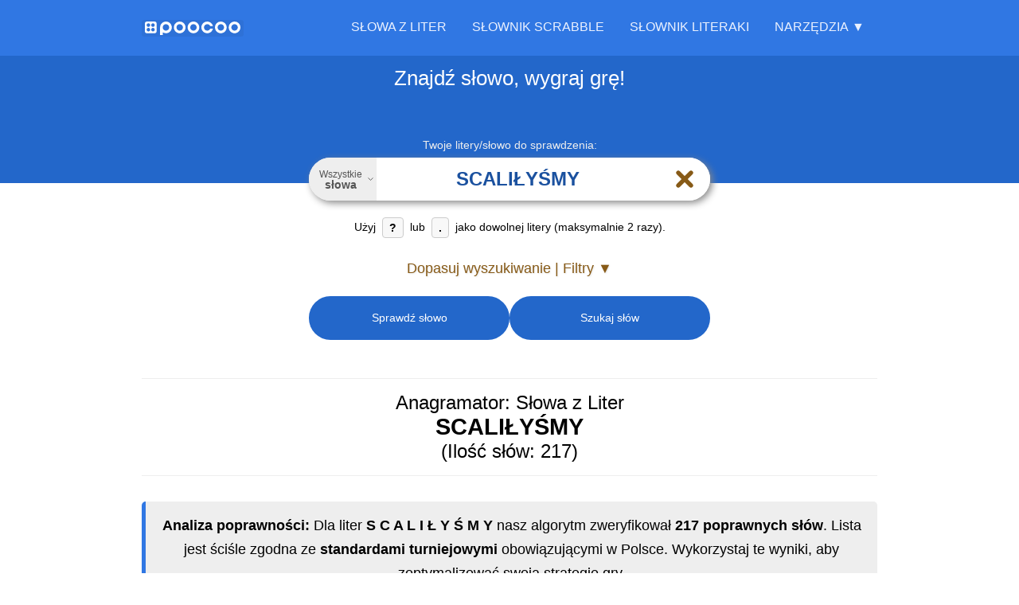

--- FILE ---
content_type: text/html; charset=utf-8
request_url: https://poocoo.pl/slowa-z-liter-scali%C5%82y%C5%9Bmy
body_size: 14550
content:



<!DOCTYPE html>
<html lang="pl">
<head>
    <meta charset="UTF-8">



    <title>Słowa z liter SCALIŁYŚMY (217) - Słownik i Anagramator</title>
    <meta name="description" content="Z liter SCALIŁYŚMY ułożysz 217 słów. Sprawdź pełną listę anagramów, w tym najdłuższe słowo: SCALIŁYŚMY. Nasz słownik Scrabble (OSPS/SJP) pomoże Ci wygrać."/>
    <meta name="robots" content="index, follow"/>
    <meta name="viewport"
          content="width=device-width, initial-scale=1.0, maximum-scale=5.0, minimum-scale=1.0, user-scalable=yes"/>



    <link rel="canonical" href="https://poocoo.pl/slowa-z-liter-scaliłyśmy"/>
    <link rel="manifest" href="/manifest-poocoo-pl.json"/>
    <link rel="apple-touch-icon" href="/images/apple-touch-icon.png"/>
    <link rel="icon" href="/favicon.ico" type="image/x-icon"/>
    <meta name="msapplication-TileColor" content="#3077e3"/>
    <meta name="theme-color" content="#3077e3"/>
    <meta name="msapplication-navbutton-color" content="#3077e3"/>
    <meta name="apple-mobile-web-app-status-bar-style" content="black-translucent"/>
    <link rel="preload" href="/images/logo/poocoo-logo.svg" as="image"/>

    <link rel="preload" href="/css/site.css?v=K_gGoVZNSvPkDcJ3D2ZC6y0IBS9ioCZwO8lqu_BRGH0" as="style" />
    <link rel="stylesheet" href="/css/site.css?v=K_gGoVZNSvPkDcJ3D2ZC6y0IBS9ioCZwO8lqu_BRGH0" />

            <link rel="alternate" hreflang="pl" href="https://poocoo.pl/slowa-z-liter-scali%C5%82y%C5%9Bmy"/>

<script type="application/ld+json">{"@context":"https://schema.org","@graph":[{"@type":"Organization","@id":"https://poocoo.pl#organization","name":"poocoo Group","url":"https://poocoo.pl","logo":{"@type":"ImageObject","url":"https://poocoo.pl/images/logo/poocoo-logomark-512w.png"}},{"@type":"BreadcrumbList","@id":"https://poocoo.pl/slowa-z-liter-scaliłyśmy#breadcrumb","itemListElement":[{"@type":"ListItem","position":1,"name":"Słowa z liter","item":{"@id":"https://poocoo.pl","name":"Słowa z liter"}},{"@type":"ListItem","position":2,"name":"scaliłyśmy","item":{"@id":"https://poocoo.pl/slowa-z-liter-scali%c5%81y%c5%9amy","name":"scaliłyśmy"}}]},{"@type":"CollectionPage","@id":"https://poocoo.pl/slowa-z-liter-scaliłyśmy#results","name":"Lista 217 słów z liter SCALIŁYŚMY","description":"Kompletna lista słów, które można ułożyć z liter S, C, A, L, I, Ł, Y, Ś, M, Y posortowana według długości.","url":"https://poocoo.pl/slowa-z-liter-scaliłyśmy#word-results-list"},{"@type":"FAQPage","@id":"https://poocoo.pl/slowa-z-liter-scaliłyśmy#faqpage","mainEntity":[{"@type":"Question","name":"Jakie słowa można ułożyć z liter S C A L I Ł Y Ś M Y?","acceptedAnswer":{"@type":"Answer","text":"Z liter S C A L I Ł Y Ś M Y można ułożyć co najmniej 217 wyrazów. Przykładowe z nich to: Scaliłyśmy, Słaliśmy, Siałyśmy, Cliłyśmy, Scaliły, Syciłaś, Scalimy, Syciłam, Smaliły, Ścisłym, Maściły, Myliłaś, Lałyśmy, Myślały, Scalił, Łasicy, Łysica, Syciła, Ścisła, Cliłaś. Pełną listę znajdziesz, korzystając z naszej wyszukiwarki słów."}},{"@type":"Question","name":"Jakie są najdłuższe słowa możliwe do ułożenia z liter S C A L I Ł Y Ś M Y?","acceptedAnswer":{"@type":"Answer","text":"Najdłuższym słowem, możliwym do ułożenia z liter S C A L I Ł Y Ś M Y jest wyraz Scaliłyśmy. Liczba liter: 10.  "}},{"@type":"Question","name":"Czy ze słowa SCALIŁYŚMY można ułożyć anagramy (słowa wykorzystujące wszystkie litery)?","acceptedAnswer":{"@type":"Answer","text":"Niestety słowo \"Scaliłyśmy\" nie posiada anagramów."}},{"@type":"Question","name":"Które słowo z liter S C A L I Ł Y Ś M Y daje najwięcej punktów w Scrabble / Literakach?","acceptedAnswer":{"@type":"Answer","text":"Najlepiej punktowanym słowem, możliwym do ułożenia z liter S C A L I Ł Y Ś M Y jest słowo Scaliłyśmy. Liczba punktów które za niego można otrzymać to: 21. "}},{"@type":"Question","name":"Ile liter, samogłosek i spółgłosek zawiera słowo S C A L I Ł Y Ś M Y?","acceptedAnswer":{"@type":"Answer","text":"Wyraz Scaliłyśmy - liczba liter: 10.\r\nLiczba samogłosek: 4. Samogłoski: A, I, Y, Y.\r\nLiczba spółgłosek: 6. Spółgłoski: C, L, M, S, Ł, Ś."}},{"@type":"Question","name":"Skąd pochodzą słowa w słowniku poocoo?","acceptedAnswer":{"@type":"Answer","text":"Nasza baza słów łączy w sobie moc dwóch najważniejszych autorytatywnych źródeł w Polsce: Słownik Języka Polskiego (SJP), który jest niezbędny w grach takich jak Literaki na platformie Kurnik oraz\nOficjalnego Słownika Polskiego Scrabblisty (OSPS) stanowiącego oficjalny standard w turniejach nadzorowanych przez Polską Federację Scrabble.\nTo daje Ci unikalną elastyczność: możesz przeszukiwać oba słowniki jednocześnie, aby uzyskać dostęp do najszerszej bazy słów, lub precyzyjnie wybrać ten, który odpowiada zasadom Twojej aktualnej rozgrywki.\n"}},{"@type":"Question","name":"Co oznaczają małe etykiety lub znaczniki przy niektórych słowach?","acceptedAnswer":{"@type":"Answer","text":"Te etykiety wyróżniają słowa, które nie są powszechnie akceptowane we wszystkich wspieranych słownikach. Znacznik określa, w którym słowniku (lub słownikach) dane słowo jest rozpoznawane. Jeśli przy słowie nie ma żadnej etykiety, oznacza to, że jest ono prawidłowe we wszystkich słownikach. Możesz najechać kursorem na etykietę, aby zobaczyć więcej szczegółów."}}]},{"@type":"WebSite","@id":"https://poocoo.pl#website","url":"https://poocoo.pl","publisher":{"@id":"https://poocoo.pl#organization"}},{"@type":"SoftwareApplication","@id":"https://poocoo.pl#softwareapplication","name":"Słowa z liter, anagramator i wyszukiwarka słów","operatingSystem":"Any (Web-based)","applicationCategory":"EducationalApplication","offers":{"@type":"Offer","price":"0","priceCurrency":"PLN"},"description":"Anagramator i wyszukiwarka słów z liter. Znajdź słowa, twórz anagramy i trenuj do gier słownych.","url":"https://poocoo.pl","publisher":{"@id":"https://poocoo.pl#organization"}},{"@type":"WebPage","@id":"https://poocoo.pl/slowa-z-liter-scaliłyśmy#webpage","url":"https://poocoo.pl/slowa-z-liter-scaliłyśmy","name":"Słowa z liter SCALIŁYŚMY (217) - Słownik i Anagramator","isPartOf":{"@id":"https://poocoo.pl#website"},"publisher":{"@id":"https://poocoo.pl#organization"},"breadcrumb":{"@id":"https://poocoo.pl/slowa-z-liter-scaliłyśmy#breadcrumb"},"mainEntity":[{"@id":"https://poocoo.pl/slowa-z-liter-scali\\u0142y\\u015Bmy#results"},{"@id":"https://poocoo.pl/slowa-z-liter-scali\\u0142y\\u015Bmy#faqpage"},{"@id":"https://poocoo.pl#softwareapplication"}],"inLanguage":"pl","potentialAction":[{"@type":"ReadAction","target":["https://poocoo.pl/slowa-z-liter-scaliłyśmy"]}]}]}</script>
        <meta property="og:url" content="https://poocoo.pl/slowa-z-liter-scaliłyśmy"/>
        <meta property="og:type" content="website"/>
        <meta property="og:title" content="Słowa z liter SCALIŁYŚMY (217) - Słownik i Anagramator"/>
        <meta property="og:description" content="Z liter SCALIŁYŚMY ułożysz 217 słów. Sprawdź pełną listę anagramów, w tym najdłuższe słowo: SCALIŁYŚMY. Nasz słownik Scrabble (OSPS/SJP) pomoże Ci wygrać."/>
            <meta property="og:image" content="https://poocoo.pl/images/social_1200x630.png"/>
            <meta property="og:image:width" content="1200"/>
            <meta property="og:image:height" content="630"/>
            <meta property="og:image:alt" content="Słowa z liter SCALIŁYŚMY (217) - Słownik i Anagramator"/>
            <meta property="og:image" content="https://poocoo.pl/images/social_1200x1200.png"/>
            <meta property="og:image:width" content="1200"/>
            <meta property="og:image:height" content="1200"/>
            <meta property="og:image:alt" content="Słowa z liter SCALIŁYŚMY (217) - Słownik i Anagramator"/>
            <meta name="twitter:card" content="summary_large_image"/>
            <meta name="twitter:title" content="Słowa z liter SCALIŁYŚMY (217) - Słownik i Anagramator"/>
            <meta name="twitter:description" content="Z liter SCALIŁYŚMY ułożysz 217 słów. Sprawdź pełną listę anagramów, w tym najdłuższe słowo: SCALIŁYŚMY. Nasz słownik Scrabble (OSPS/SJP) pomoże Ci wygrać."/>
            <meta name="twitter:image" content="https://poocoo.pl/images/social_1200x630.png"/>

</head>

<body data-ga-code="G-SEYL9PVN68" data-adsense-client-id="ca-pub-4766116801753757">

<header class="main-header">
    
<nav class="main-nav container">
    <a href="/" class="nav-logo" aria-label="Strona główna">
        <img height="17" width="120" class="menu_logo_img_poocoo"
             alt="poocoo – słowa z liter i anagramator"
             src="/images/logo/poocoo-logo.svg"/>
    </a>

    <button class="hamburger-toggle" aria-label="Otwórz menu nawigacyjne" aria-expanded="false" aria-controls="main-menu-wrapper">
        <svg xmlns="http://www.w3.org/2000/svg" width="30" height="30" viewBox="0 0 24 24" fill="none"
             stroke="currentColor" stroke-width="3" stroke-linecap="round" stroke-linejoin="round"
             aria-hidden="true" focusable="false">
            <line x1="3" y1="12" x2="21" y2="12"></line>
            <line x1="3" y1="6" x2="21" y2="6"></line>
            <line x1="3" y1="18" x2="21" y2="18"></line>
        </svg>
    </button>

    <div class="main-menu-wrapper" id="main-menu-wrapper">
        <div class="close-menu-item">
            <button class="close-menu-button" aria-label="Zamknij menu">
                <svg xmlns="http://www.w3.org/2000/svg" width="24" height="24" viewBox="0 0 24 24" fill="none"
                     stroke="currentColor" stroke-width="2" stroke-linecap="round" stroke-linejoin="round"
                     class="icon-times" aria-hidden="true" focusable="false">
                    <line x1="18" y1="6" x2="6" y2="18"></line>
                    <line x1="6" y1="6" x2="18" y2="18"></line>
                </svg>
            </button>
        </div>

        <ul class="main-menu-list" id="main-menu-list">
            
<li class="main-menu-item">
    <a class="" href="/">Słowa z liter</a>
</li>
<li class="main-menu-item">
    <a class="" href="/slownik-scrabble">Słownik Scrabble</a>
</li>
<li class="main-menu-item">
    <a class="" href="/slownik-literaki">Słownik Literaki</a>
</li>
<li class="main-menu-item mobile-only">
    <a class="" href="/zaawansowane">Zaawansowane wyszukiwanie</a>
</li>
<li class="main-menu-item mobile-only">
    <a class="" href="/slowa">Wszystkie słowa</a>
</li>

<li class="menu-section-title mobile-only">Narzędzia</li>


<li class="mobile-only"><a href="/wordle-solver">Wordle solver, Literalnie pomoc</a></li>
<li class="mobile-only"><a href="/literalnie">Literalnie: dziś, rozwiązanie</a></li>
<li class="mobile-only"><a href="/slownikowo">Słownikowo: dziś, rozwiązanie</a></li>

<li class="mobile-only"><a href="/statystyki-slow">Statystyki</a></li>

<li class="mobile-only"><a href="/porownanie-slownikow-osps-sjp">Porównanie Słowników (OSPS/SJP)</a></li>
<li class="mobile-only"><a href="https://haslator.pl">Haslator – hasła krzyżówkowe i synonimy</a></li>
<li class="mobile-only"><a href="/score-pad">Punktacja</a></li>
<li class="dropdown tools-section">
    <button class="dropdown-toggle"
            aria-haspopup="true"
            aria-expanded="false"
            aria-controls="tools-submenu">Narzędzia ▼
    </button>
    <ul class="submenu" aria-label="Narzędzia" id="tools-submenu">
        <li><a class="" href="/zaawansowane">Zaawansowane wyszukiwanie</a></li>
        <li><a class="" href="/slowa">Wszystkie słowa</a></li>
        <li class="menu-separator"></li>


        <li><a href="/wordle-solver">Wordle solver, Literalnie pomoc</a></li>
        <li><a href="/literalnie">Literalnie: dziś, rozwiązanie</a></li>
        <li><a href="/slownikowo">Słownikowo: dziś, rozwiązanie</a></li>

        <li class="menu-separator"></li>
        <li><a href="/statystyki-slow">Statystyki</a></li>
        <li class="menu-separator"></li>
        <li><a href="/porownanie-slownikow-osps-sjp">Porównanie Słowników (OSPS/SJP)</a></li>
        <li class="menu-separator"></li>
        <li><a href="https://haslator.pl">Haslator – hasła krzyżówkowe i synonimy</a></li>
        <li><a href="/score-pad">Punktacja</a></li>
    </ul>
</li>

        </ul>
    </div>
</nav>

</header>



<main id="main-anchor">
    




<div class="search-view">

    
<div id="word-menu-modal" class="word-modal" hidden>
    <div class="modal-backdrop"></div>
    <div class="modal-dialog">
        <div class="modal-content">
            <div class="modal-header">
                <button class="modal-close" aria-label="Zamknij menu" type="button">&times;</button>
                <p class="modal-title">
                    <strong class="modal-word"></strong>
                </p>
            </div>
            <nav class="modal-menu">
                <a href="#" class="modal-option modal-option-dict">
                    <span class="modal-option-text">Pokaż definicję</span>
                </a>
                <a href="#" class="modal-option modal-option-anagram">
                    <span class="modal-option-text">Pokaż słowa z liter</span>
                </a>
                <button type="button" class="modal-option modal-option-copy">
                    <span class="modal-option-text">Skopiuj do schowka</span>
                </button>
            </nav>
        </div>
    </div>
</div>


    


<div class="secondary-header">
    <div class="container">

            <span class="main-sentence">Znajdź słowo, wygraj grę!</span>
    </div>

</div>

<div class="search-box container">
    <form id="form-search" action="/slowa-z-liter-scali%C5%82y%C5%9Bmy" method="post">

        <div id="search-config" style="display: none;"
             data-action-url="/abracadabra/search/from-letters"
             data-details-url=""
             data-site-url="https://poocoo.pl"
             data-search-url-template="/slowa-z-liter-___LETTERS___"
             data-text-show-filters="Dopasuj wyszukiwanie | Filtry ▼"


             data-text-hide-filters="Ukryj / Wyłącz filtry ▲"
             data-initial-filters-visible="false"
             data-scroll-to-anchor-on-load="false"
             data-prevent-auto-search="true"
             data-clear-text-on-start="false"
             data-ga-code="G-SEYL9PVN68"
             data-messages-ajax-problem="Ups! Coś poszło nie tak. Spróbuj ponownie za chwilę."
             data-dictionary-all-words-button-text="Wszystkie <strong>słowa</strong>"
             data-page-title-template="Słowa z liter {letters} ({count}) - Słownik i Anagramator">
        </div>

        <label class="search" for="search-input-text">
            <span class="error-label">Wprowadź litery lub ustaw filtry</span>
            <span
                class="floating-label active">Twoje litery/słowo do sprawdzenia:</span>

            <div class="input-word-search-group">


                    <button type="button" aria-haspopup="dialog" aria-controls="dictionaryModal" aria-expanded="false"
                            class="dictionary-button">
                        <span
                            class="dictionary-button-text">Wszystkie <strong>słowa</strong></span>
                        <svg xmlns="http://www.w3.org/2000/svg" width="16" height="16" viewBox="0 0 24 24" fill="none"
                             stroke="currentColor" stroke-width="2" stroke-linecap="round" stroke-linejoin="round"
                             aria-hidden="true" focusable="false">
                            <polyline points="6 9 12 15 18 9"></polyline>
                        </svg>
                    </button>





                <input id="search-input-text" class="search-input-text" inputmode="text" type="text" placeholder="Wpisz słowo lub litery..." autocomplete="off" autocorrect="off" autocapitalize="off" spellcheck="false" maxlength="15" value="scaliłyśmy" aria-describedby="search-input-hint" name="Letters">



                <button type="button" id="search-clear-button"
                        class="search-clear-button"
                        aria-label="Wyczyść pole wyszukiwania" style="visibility: hidden;">
                    <svg xmlns="http://www.w3.org/2000/svg" width="18" height="18" viewBox="0 0 24 24" fill="none"
                         stroke="currentColor" stroke-width="2.5" stroke-linecap="round" stroke-linejoin="round"
                         aria-hidden="true" focusable="false">
                        <line x1="18" y1="6" x2="6" y2="18"></line>
                        <line x1="6" y1="6" x2="18" y2="18"></line>
                    </svg>
                </button>
                <div id="progress-info" class="progress-info" style="display: none;">
                    <svg xmlns="http://www.w3.org/2000/svg" width="18" height="18"
                         viewBox="0 0 50 50" aria-hidden="true" focusable="false">
                        <circle cx="25" cy="25" r="16" fill="none" stroke="currentColor" stroke-width="8"
                                stroke-linecap="round" stroke-dasharray="90,150" stroke-dashoffset="10"></circle>
                    </svg>

                </div>


            </div>
            <div id="search-input-hint" class="search-information">
                Użyj <strong>?</strong> lub <strong>.</strong> jako dowolnej litery (maksymalnie 2 razy).
            </div>
            <input type="hidden" id="filteringEnabledField" data-val="true" data-val-required="The FilteringEnabled field is required." name="FilteringEnabled" value="False" />
        </label>




        <button id="span-filters-toggle"
                class="filters-toggle"
                aria-expanded="false"
                aria-controls="filters-container" type="button">

Dopasuj wyszukiwanie | Filtry                ▼

        </button>

        <a id="search-anchor"></a>

        <div id="filters-container"
             class="filters-wrapper "
             style="display: none; max-height: 0px; opacity: 0;">
            <div class="filters-instruction">
                <p>W powyższym polu możesz wpisać litery, z których mam znaleźć słowa. <strong>Jeśli pozostawisz to pole puste</strong>, wyszukam słowa utworzone z dowolnych liter.
Możesz filtrować słowa według ich początku, końca, zawartych liter oraz długości.</p>
            </div>
            <div class="filters-grid">
                <div class="filter-group">
                    <input type="text" id="start-word" class="filter-input" placeholder=" " name="FilteringStartsWith" value="" />
                    <label for="start-word" class="filter-label">Zaczyna się od</label>
                    <button class="filter-clear-button" style="display: none;" aria-label="Wyczyść ten filtr">
                        <span aria-hidden="true">⨉</span>
                    </button>
                </div>
                <div class="filter-group">
                    <input type="text" id="end-word" class="filter-input" placeholder=" " name="FilteringEndsWith" value="" />
                    <label for="end-word" class="filter-label">Kończy się na</label>
                    <button class="filter-clear-button" style="display: none;" aria-label="Wyczyść ten filtr">
                        <span aria-hidden="true">⨉</span>
                    </button>
                </div>
                <div class="filter-group">
                    <input type="text" id="word-fragment" class="filter-input" placeholder=" " name="FilteringContains" value="" />
                    <label for="word-fragment" class="filter-label">Zawiera fragment</label>
                    <button class="filter-clear-button" style="display: none;" aria-label="Wyczyść ten filtr">
                        <span aria-hidden="true">⨉</span>
                    </button>
                </div>
                <div class="filter-group">
                    <input type="text" inputmode="numeric" id="word-length" min="2" max="15" class="filter-input" placeholder=" " name="FilteringLength" value="" />
                    <label for="word-length" class="filter-label">Liczba liter</label>

                    <button class="filter-clear-button" style="display: none;" aria-label="Wyczyść ten filtr">
                        <span aria-hidden="true">⨉</span>
                    </button>


                </div>


            </div>
        </div>

        <div class="search-buttons">

            <button id="button_scrabble_word_is_correct" type="submit" class="primary-button" name="Action"
                    value="1">
                Sprawdź słowo
            </button>


            <button id="button_scrabble_search" type="submit" class="primary-button" name="Action"
                    value="2">
                Szukaj słów
            </button>

        </div>
        <input type="hidden" id="selected-dictionary-key" name="SelectedDictionaryIdTxt" value="" />
    </form>




</div>




<div class="dictionary-modal-backdrop" id="dictionaryModalBackdrop" aria-hidden="true"></div>
<div class="dictionary-modal" id="dictionaryModal" role="dialog" aria-modal="true"
     aria-labelledby="dictionaryModalTitle">

    <div class="dictionary-modal-header">
        <span class="dictionary-modal-title" id="dictionaryModalTitle">Wybierz słownik</span>
        <button type="button" class="dictionary-modal-close" aria-label="Zamknij">
            <svg xmlns="http://www.w3.org/2000/svg" width="24" height="24" viewBox="0 0 24 24" fill="none"
                 stroke="currentColor" stroke-width="2.5" stroke-linecap="round" stroke-linejoin="round">
                <line x1="18" y1="6" x2="6" y2="18"></line>
                <line x1="6" y1="6" x2="18" y2="18"></line>
            </svg>
        </button>
    </div>

    <div class="dictionary-modal-content">

        <ul class="dictionary-options-list" role="listbox" aria-labelledby="dictionaryModalTitle">

            <li class="dictionary-option selected" role="option" aria-selected="true" data-dictionary-key="all"
                data-dictionary-desc="Wszystkie <strong>słowa</strong>">
                <div class="option-main">
                    <span class="option-name">Wszystkie słowa</span>
                    <span class="option-selected-icon" aria-hidden="true">
                            <svg xmlns="http://www.w3.org/2000/svg" width="18" height="18" viewBox="0 0 24 24"
                                 fill="none"
                                 stroke="currentColor" stroke-width="3" stroke-linecap="round" stroke-linejoin="round"><polyline
                                    points="20 6 9 17 4 12"></polyline></svg>
                        </span>
                </div>
                <p class="option-description">To pełny zestaw słów z obu słowników polskich — SJP i OSPS. To najszersza baza wyrazów dostępna do gry, nauki i odkrywania nowych słów, idealna dla osób, które chcą poszerzać słownictwo i grać bez ograniczeń turniejowych.</p>
            </li>


                <li class="dictionary-option" role="option" aria-selected="false"
                    data-dictionary-key="DID1"
                    data-dictionary-desc="<strong>Literaki</strong> SJP">
                    <div class="option-main">
                        <span class="option-name"><strong>Literaki</strong> SJP</span>
                        <span class="option-selected-icon" aria-hidden="true">
                                <svg xmlns="http://www.w3.org/2000/svg" width="18" height="18" viewBox="0 0 24 24"
                                     fill="none"
                                     stroke="currentColor" stroke-width="3" stroke-linecap="round"
                                     stroke-linejoin="round">
                                    <polyline
                                        points="20 6 9 17 4 12"></polyline></svg>
                            </span>
                    </div>
                    <p class="option-description">Słownik języka polskiego (SJP) — kompleksowa baza słów używanych w codziennej polszczyźnie. Doskonały do gier słownych takich jak Literaki. Zawiera zarówno popularne, jak i rzadsze wyrazy, dzięki czemu sprawdzi się zarówno do nauki, jak i doskonalenia strategii w grach słownych.</p>
                </li>
                <li class="dictionary-option" role="option" aria-selected="false"
                    data-dictionary-key="DID2"
                    data-dictionary-desc="<strong>Scrabble</strong> OSPS">
                    <div class="option-main">
                        <span class="option-name"><strong>Scrabble</strong> OSPS</span>
                        <span class="option-selected-icon" aria-hidden="true">
                                <svg xmlns="http://www.w3.org/2000/svg" width="18" height="18" viewBox="0 0 24 24"
                                     fill="none"
                                     stroke="currentColor" stroke-width="3" stroke-linecap="round"
                                     stroke-linejoin="round">
                                    <polyline
                                        points="20 6 9 17 4 12"></polyline></svg>
                            </span>
                    </div>
                    <p class="option-description">OSPS – Oficjalny Słownik Polskiego Scrabblisty. To autorytatywne źródło poprawnych słów dopuszczonych w rozgrywkach Scrabble w języku polskim. Opracowywany i nadzorowany przez Polską Federację Scrabble, stanowi podstawę zasad gry turniejowej oraz punkt odniesienia dla wszystkich miłośników Scrabble w Polsce.</p>
                </li>


        </ul>
    </div>

</div>


    <div id="results-container" class="container">






            
<div class="search-word-result" id="word-results-list">


    <a id="search-word-result-anchor"></a>

<h1>Anagramator: Słowa z Liter <strong>SCALIŁYŚMY</strong> (Ilość słów: 217)</h1>
            <div class="search-word-result-description">
                <p><strong>Analiza poprawności:</strong>
Dla liter <strong>S C A L I Ł Y Ś M Y</strong> nasz algorytm zweryfikował <strong>217 poprawnych słów</strong>.
Lista jest ściśle zgodna ze <strong>standardami turniejowymi</strong> obowiązującymi w Polsce.
Wykorzystaj te wyniki, aby zoptymalizować swoją strategię gry.</p>
            </div>



<h2>Słowa 10-literowe</h2>        <ul>
                <li><span class="word-menu-wrapper" data-word="scali&#x142;y&#x15B;my"><a href="https://sjp.pl/scali&#x142;y&#x15B;my" rel="nofollow" class="word-menu-trigger"><span class="word">scali&#x142;y&#x15B;my</span></a><div class="word-menu-links" hidden data-nosnippet><a href="https://sjp.pl/scali&#x142;y&#x15B;my" rel="nofollow" >Poka&#x17C; definicj&#x119;</a><a href="/slowa-z-liter-scali%C5%82y%C5%9Bmy">Poka&#x17C; s&#x142;owa z liter</a></div></span><span class="points" data-points="21"></span>

                </li>

        </ul>
<h2>Słowa 8-literowe</h2>        <ul>
                <li><span class="word-menu-wrapper" data-word="cli&#x142;y&#x15B;my"><a href="https://sjp.pl/cli&#x142;y&#x15B;my" rel="nofollow" class="word-menu-trigger"><span class="word">cli&#x142;y&#x15B;my</span></a><div class="word-menu-links" hidden data-nosnippet><a href="https://sjp.pl/cli&#x142;y&#x15B;my" rel="nofollow" >Poka&#x17C; definicj&#x119;</a><a href="/slowa-z-liter-cli%C5%82y%C5%9Bmy">Poka&#x17C; s&#x142;owa z liter</a></div></span><span class="points" data-points="19"></span>

                </li>
                <li><span class="word-menu-wrapper" data-word="sia&#x142;y&#x15B;my"><a href="https://sjp.pl/sia&#x142;y&#x15B;my" rel="nofollow" class="word-menu-trigger"><span class="word">sia&#x142;y&#x15B;my</span></a><div class="word-menu-links" hidden data-nosnippet><a href="https://sjp.pl/sia&#x142;y&#x15B;my" rel="nofollow" >Poka&#x17C; definicj&#x119;</a><a href="/slowa-z-liter-sia%C5%82y%C5%9Bmy">Poka&#x17C; s&#x142;owa z liter</a></div></span><span class="points" data-points="17"></span>

                </li>
                <li><span class="word-menu-wrapper" data-word="s&#x142;ali&#x15B;my"><a href="https://sjp.pl/s&#x142;ali&#x15B;my" rel="nofollow" class="word-menu-trigger"><span class="word">s&#x142;ali&#x15B;my</span></a><div class="word-menu-links" hidden data-nosnippet><a href="https://sjp.pl/s&#x142;ali&#x15B;my" rel="nofollow" >Poka&#x17C; definicj&#x119;</a><a href="/slowa-z-liter-s%C5%82ali%C5%9Bmy">Poka&#x17C; s&#x142;owa z liter</a></div></span><span class="points" data-points="17"></span>

                </li>

        </ul>
<img
    src="/images/slowa-z-liter-scali&#x142;y&#x15B;my-350w.webp"
    srcset="/images/slowa-z-liter-scali&#x142;y&#x15B;my-300w.webp 300w, /images/slowa-z-liter-scali&#x142;y&#x15B;my-350w.webp 350w, /images/slowa-z-liter-scali&#x142;y&#x15B;my-600w.webp 600w, /images/slowa-z-liter-scali&#x142;y&#x15B;my-700w.webp 700w"
    sizes="(max-width: 768px) 300px, 350px"
    alt="Kreatywna ilustracja do gry w Scrabble ze s&#x142;owem SCALI&#x141;Y&#x15A;MY u&#x142;o&#x17C;onym z p&#x142;ytek na planszy."
    width="350"
    height="350"
    loading="lazy"
    decoding="async"
    fetchpriority="low"
    class="img-word" /><h2>Słowa 7-literowe</h2>        <ul>
                <li><span class="word-menu-wrapper" data-word="la&#x142;y&#x15B;my"><a href="https://sjp.pl/la&#x142;y&#x15B;my" rel="nofollow" class="word-menu-trigger"><span class="word">la&#x142;y&#x15B;my</span></a><div class="word-menu-links" hidden data-nosnippet><a href="https://sjp.pl/la&#x142;y&#x15B;my" rel="nofollow" >Poka&#x17C; definicj&#x119;</a><a href="/slowa-z-liter-la%C5%82y%C5%9Bmy">Poka&#x17C; s&#x142;owa z liter</a></div></span><span class="points" data-points="17"></span>

                </li>
                <li><span class="word-menu-wrapper" data-word="my&#x15B;la&#x142;y"><a href="https://sjp.pl/my&#x15B;la&#x142;y" rel="nofollow" class="word-menu-trigger"><span class="word">my&#x15B;la&#x142;y</span></a><div class="word-menu-links" hidden data-nosnippet><a href="https://sjp.pl/my&#x15B;la&#x142;y" rel="nofollow" >Poka&#x17C; definicj&#x119;</a><a href="/slowa-z-liter-my%C5%9Bla%C5%82y">Poka&#x17C; s&#x142;owa z liter</a></div></span><span class="points" data-points="17"></span>

                </li>
                <li><span class="word-menu-wrapper" data-word="ma&#x15B;ci&#x142;y"><a href="https://sjp.pl/ma&#x15B;ci&#x142;y" rel="nofollow" class="word-menu-trigger"><span class="word">ma&#x15B;ci&#x142;y</span></a><div class="word-menu-links" hidden data-nosnippet><a href="https://sjp.pl/ma&#x15B;ci&#x142;y" rel="nofollow" >Poka&#x17C; definicj&#x119;</a><a href="/slowa-z-liter-ma%C5%9Bci%C5%82y">Poka&#x17C; s&#x142;owa z liter</a></div></span><span class="points" data-points="16"></span>

                </li>
                <li><span class="word-menu-wrapper" data-word="myli&#x142;a&#x15B;"><a href="https://sjp.pl/myli&#x142;a&#x15B;" rel="nofollow" class="word-menu-trigger"><span class="word">myli&#x142;a&#x15B;</span></a><div class="word-menu-links" hidden data-nosnippet><a href="https://sjp.pl/myli&#x142;a&#x15B;" rel="nofollow" >Poka&#x17C; definicj&#x119;</a><a href="/slowa-z-liter-myli%C5%82a%C5%9B">Poka&#x17C; s&#x142;owa z liter</a></div></span><span class="points" data-points="16"></span>

                </li>
                <li><span class="word-menu-wrapper" data-word="&#x15B;cis&#x142;ym"><a href="https://sjp.pl/&#x15B;cis&#x142;ym" rel="nofollow" class="word-menu-trigger"><span class="word">&#x15B;cis&#x142;ym</span></a><div class="word-menu-links" hidden data-nosnippet><a href="https://sjp.pl/&#x15B;cis&#x142;ym" rel="nofollow" >Poka&#x17C; definicj&#x119;</a><a href="/slowa-z-liter-%C5%9Bcis%C5%82ym">Poka&#x17C; s&#x142;owa z liter</a></div></span><span class="points" data-points="16"></span>

                </li>
                <li><span class="word-menu-wrapper" data-word="syci&#x142;a&#x15B;"><a href="https://sjp.pl/syci&#x142;a&#x15B;" rel="nofollow" class="word-menu-trigger"><span class="word">syci&#x142;a&#x15B;</span></a><div class="word-menu-links" hidden data-nosnippet><a href="https://sjp.pl/syci&#x142;a&#x15B;" rel="nofollow" >Poka&#x17C; definicj&#x119;</a><a href="/slowa-z-liter-syci%C5%82a%C5%9B">Poka&#x17C; s&#x142;owa z liter</a></div></span><span class="points" data-points="15"></span>

                </li>
                <li><span class="word-menu-wrapper" data-word="scali&#x142;y"><a href="https://sjp.pl/scali&#x142;y" rel="nofollow" class="word-menu-trigger"><span class="word">scali&#x142;y</span></a><div class="word-menu-links" hidden data-nosnippet><a href="https://sjp.pl/scali&#x142;y" rel="nofollow" >Poka&#x17C; definicj&#x119;</a><a href="/slowa-z-liter-scali%C5%82y">Poka&#x17C; s&#x142;owa z liter</a></div></span><span class="points" data-points="12"></span>

                </li>
                <li><span class="word-menu-wrapper" data-word="smali&#x142;y"><a href="https://sjp.pl/smali&#x142;y" rel="nofollow" class="word-menu-trigger"><span class="word">smali&#x142;y</span></a><div class="word-menu-links" hidden data-nosnippet><a href="https://sjp.pl/smali&#x142;y" rel="nofollow" >Poka&#x17C; definicj&#x119;</a><a href="/slowa-z-liter-smali%C5%82y">Poka&#x17C; s&#x142;owa z liter</a></div></span><span class="points" data-points="12"></span>

                </li>
                <li><span class="word-menu-wrapper" data-word="syci&#x142;am"><a href="https://sjp.pl/syci&#x142;am" rel="nofollow" class="word-menu-trigger"><span class="word">syci&#x142;am</span></a><div class="word-menu-links" hidden data-nosnippet><a href="https://sjp.pl/syci&#x142;am" rel="nofollow" >Poka&#x17C; definicj&#x119;</a><a href="/slowa-z-liter-syci%C5%82am">Poka&#x17C; s&#x142;owa z liter</a></div></span><span class="points" data-points="12"></span>

                </li>
                <li><span class="word-menu-wrapper" data-word="scalimy"><a href="https://sjp.pl/scalimy" rel="nofollow" class="word-menu-trigger"><span class="word">scalimy</span></a><div class="word-menu-links" hidden data-nosnippet><a href="https://sjp.pl/scalimy" rel="nofollow" >Poka&#x17C; definicj&#x119;</a><a href="/slowa-z-liter-scalimy">Poka&#x17C; s&#x142;owa z liter</a></div></span><span class="points" data-points="11"></span>

                </li>

        </ul>
<h2>Słowa 6-literowe</h2>        <ul>
                <li><span class="word-menu-wrapper" data-word="m&#x15B;ci&#x142;y"><a href="https://sjp.pl/m&#x15B;ci&#x142;y" rel="nofollow" class="word-menu-trigger"><span class="word">m&#x15B;ci&#x142;y</span></a><div class="word-menu-links" hidden data-nosnippet><a href="https://sjp.pl/m&#x15B;ci&#x142;y" rel="nofollow" >Poka&#x17C; definicj&#x119;</a><a href="/slowa-z-liter-m%C5%9Bci%C5%82y">Poka&#x17C; s&#x142;owa z liter</a></div></span><span class="points" data-points="15"></span>

                </li>
                <li><span class="word-menu-wrapper" data-word="my&#x15B;la&#x142;"><a href="https://sjp.pl/my&#x15B;la&#x142;" rel="nofollow" class="word-menu-trigger"><span class="word">my&#x15B;la&#x142;</span></a><div class="word-menu-links" hidden data-nosnippet><a href="https://sjp.pl/my&#x15B;la&#x142;" rel="nofollow" >Poka&#x17C; definicj&#x119;</a><a href="/slowa-z-liter-my%C5%9Bla%C5%82">Poka&#x17C; s&#x142;owa z liter</a></div></span><span class="points" data-points="15"></span>

                </li>
                <li><span class="word-menu-wrapper" data-word="cli&#x142;a&#x15B;"><a href="https://sjp.pl/cli&#x142;a&#x15B;" rel="nofollow" class="word-menu-trigger"><span class="word">cli&#x142;a&#x15B;</span></a><div class="word-menu-links" hidden data-nosnippet><a href="https://sjp.pl/cli&#x142;a&#x15B;" rel="nofollow" >Poka&#x17C; definicj&#x119;</a><a href="/slowa-z-liter-cli%C5%82a%C5%9B">Poka&#x17C; s&#x142;owa z liter</a></div></span><span class="points" data-points="14"></span>

                </li>
                <li><span class="word-menu-wrapper" data-word="ma&#x15B;ci&#x142;"><a href="https://sjp.pl/ma&#x15B;ci&#x142;" rel="nofollow" class="word-menu-trigger"><span class="word">ma&#x15B;ci&#x142;</span></a><div class="word-menu-links" hidden data-nosnippet><a href="https://sjp.pl/ma&#x15B;ci&#x142;" rel="nofollow" >Poka&#x17C; definicj&#x119;</a><a href="/slowa-z-liter-ma%C5%9Bci%C5%82">Poka&#x17C; s&#x142;owa z liter</a></div></span><span class="points" data-points="14"></span>

                </li>
                <li><span class="word-menu-wrapper" data-word="m&#x15B;ci&#x142;a"><a href="https://sjp.pl/m&#x15B;ci&#x142;a" rel="nofollow" class="word-menu-trigger"><span class="word">m&#x15B;ci&#x142;a</span></a><div class="word-menu-links" hidden data-nosnippet><a href="https://sjp.pl/m&#x15B;ci&#x142;a" rel="nofollow" >Poka&#x17C; definicj&#x119;</a><a href="/slowa-z-liter-m%C5%9Bci%C5%82a">Poka&#x17C; s&#x142;owa z liter</a></div></span><span class="points" data-points="14"></span>

                </li>
                <li><span class="word-menu-wrapper" data-word="&#x15B;cis&#x142;y"><a href="https://sjp.pl/&#x15B;cis&#x142;y" rel="nofollow" class="word-menu-trigger"><span class="word">&#x15B;cis&#x142;y</span></a><div class="word-menu-links" hidden data-nosnippet><a href="https://sjp.pl/&#x15B;cis&#x142;y" rel="nofollow" >Poka&#x17C; definicj&#x119;</a><a href="/slowa-z-liter-%C5%9Bcis%C5%82y">Poka&#x17C; s&#x142;owa z liter</a></div></span><span class="points" data-points="14"></span>

                </li>
                <li><span class="word-menu-wrapper" data-word="&#x15B;mia&#x142;y"><a href="https://sjp.pl/&#x15B;mia&#x142;y" rel="nofollow" class="word-menu-trigger"><span class="word">&#x15B;mia&#x142;y</span></a><div class="word-menu-links" hidden data-nosnippet><a href="https://sjp.pl/&#x15B;mia&#x142;y" rel="nofollow" >Poka&#x17C; definicj&#x119;</a><a href="/slowa-z-liter-%C5%9Bmia%C5%82y">Poka&#x17C; s&#x142;owa z liter</a></div></span><span class="points" data-points="14"></span>

                </li>
                <li><span class="word-menu-wrapper" data-word="&#x15B;cis&#x142;a"><a href="https://sjp.pl/&#x15B;cis&#x142;a" rel="nofollow" class="word-menu-trigger"><span class="word">&#x15B;cis&#x142;a</span></a><div class="word-menu-links" hidden data-nosnippet><a href="https://sjp.pl/&#x15B;cis&#x142;a" rel="nofollow" >Poka&#x17C; definicj&#x119;</a><a href="/slowa-z-liter-%C5%9Bcis%C5%82a">Poka&#x17C; s&#x142;owa z liter</a></div></span><span class="points" data-points="13"></span>

                </li>
                <li><span class="word-menu-wrapper" data-word="&#x15B;liscy"><a href="https://sjp.pl/&#x15B;liscy" rel="nofollow" class="word-menu-trigger"><span class="word">&#x15B;liscy</span></a><div class="word-menu-links" hidden data-nosnippet><a href="https://sjp.pl/&#x15B;liscy" rel="nofollow" >Poka&#x17C; definicj&#x119;</a><a href="/slowa-z-liter-%C5%9Bliscy">Poka&#x17C; s&#x142;owa z liter</a></div></span><span class="points" data-points="13"></span>

                </li>
                <li><span class="word-menu-wrapper" data-word="myli&#x142;y"><a href="https://sjp.pl/myli&#x142;y" rel="nofollow" class="word-menu-trigger"><span class="word">myli&#x142;y</span></a><div class="word-menu-links" hidden data-nosnippet><a href="https://sjp.pl/myli&#x142;y" rel="nofollow" >Poka&#x17C; definicj&#x119;</a><a href="/slowa-z-liter-myli%C5%82y">Poka&#x17C; s&#x142;owa z liter</a></div></span><span class="points" data-points="12"></span>

                </li>
                <li><span class="word-menu-wrapper" data-word="ca&#x142;ymi"><a href="https://sjp.pl/ca&#x142;ymi" rel="nofollow" class="word-menu-trigger"><span class="word">ca&#x142;ymi</span></a><div class="word-menu-links" hidden data-nosnippet><a href="https://sjp.pl/ca&#x142;ymi" rel="nofollow" >Poka&#x17C; definicj&#x119;</a><a href="/slowa-z-liter-ca%C5%82ymi">Poka&#x17C; s&#x142;owa z liter</a></div></span><span class="points" data-points="11"></span>

                </li>
                <li><span class="word-menu-wrapper" data-word="cli&#x142;am"><a href="https://sjp.pl/cli&#x142;am" rel="nofollow" class="word-menu-trigger"><span class="word">cli&#x142;am</span></a><div class="word-menu-links" hidden data-nosnippet><a href="https://sjp.pl/cli&#x142;am" rel="nofollow" >Poka&#x17C; definicj&#x119;</a><a href="/slowa-z-liter-cli%C5%82am">Poka&#x17C; s&#x142;owa z liter</a></div></span><span class="points" data-points="11"></span>

                </li>
                <li><span class="word-container"><span class="dict-info" aria-hidden="true"><span title="Dost&#x119;pne w SJP (S&#x141;OWNIK J&#x118;ZYKA POLSKIEGO)">sjp</span></span><span class="word-menu-wrapper" data-word="&#x142;ysicy"><a href="https://sjp.pl/&#x142;ysicy" rel="nofollow" class="word-menu-trigger"><span class="word">&#x142;ysicy</span></a><div class="word-menu-links" hidden data-nosnippet><a href="https://sjp.pl/&#x142;ysicy" rel="nofollow" >Poka&#x17C; definicj&#x119;</a><a href="/slowa-z-liter-%C5%82ysicy">Poka&#x17C; s&#x142;owa z liter</a></div></span><span class="points" data-points="11"></span></span>

                </li>
                <li><span class="word-menu-wrapper" data-word="&#x142;ysymi"><a href="https://sjp.pl/&#x142;ysymi" rel="nofollow" class="word-menu-trigger"><span class="word">&#x142;ysymi</span></a><div class="word-menu-links" hidden data-nosnippet><a href="https://sjp.pl/&#x142;ysymi" rel="nofollow" >Poka&#x17C; definicj&#x119;</a><a href="/slowa-z-liter-%C5%82ysymi">Poka&#x17C; s&#x142;owa z liter</a></div></span><span class="points" data-points="11"></span>

                </li>
                <li><span class="word-menu-wrapper" data-word="mia&#x142;cy"><a href="https://sjp.pl/mia&#x142;cy" rel="nofollow" class="word-menu-trigger"><span class="word">mia&#x142;cy</span></a><div class="word-menu-links" hidden data-nosnippet><a href="https://sjp.pl/mia&#x142;cy" rel="nofollow" >Poka&#x17C; definicj&#x119;</a><a href="/slowa-z-liter-mia%C5%82cy">Poka&#x17C; s&#x142;owa z liter</a></div></span><span class="points" data-points="11"></span>

                </li>
                <li><span class="word-menu-wrapper" data-word="myli&#x142;a"><a href="https://sjp.pl/myli&#x142;a" rel="nofollow" class="word-menu-trigger"><span class="word">myli&#x142;a</span></a><div class="word-menu-links" hidden data-nosnippet><a href="https://sjp.pl/myli&#x142;a" rel="nofollow" >Poka&#x17C; definicj&#x119;</a><a href="/slowa-z-liter-myli%C5%82a">Poka&#x17C; s&#x142;owa z liter</a></div></span><span class="points" data-points="11"></span>

                </li>
                <li><span class="word-menu-wrapper" data-word="syci&#x142;y"><a href="https://sjp.pl/syci&#x142;y" rel="nofollow" class="word-menu-trigger"><span class="word">syci&#x142;y</span></a><div class="word-menu-links" hidden data-nosnippet><a href="https://sjp.pl/syci&#x142;y" rel="nofollow" >Poka&#x17C; definicj&#x119;</a><a href="/slowa-z-liter-syci%C5%82y">Poka&#x17C; s&#x142;owa z liter</a></div></span><span class="points" data-points="11"></span>

                </li>
                <li><span class="word-menu-wrapper" data-word="limscy"><a href="https://sjp.pl/limscy" rel="nofollow" class="word-menu-trigger"><span class="word">limscy</span></a><div class="word-menu-links" hidden data-nosnippet><a href="https://sjp.pl/limscy" rel="nofollow" >Poka&#x17C; definicj&#x119;</a><a href="/slowa-z-liter-limscy">Poka&#x17C; s&#x142;owa z liter</a></div></span><span class="points" data-points="10"></span>

                </li>
                <li><span class="word-menu-wrapper" data-word="&#x142;asicy"><a href="https://sjp.pl/&#x142;asicy" rel="nofollow" class="word-menu-trigger"><span class="word">&#x142;asicy</span></a><div class="word-menu-links" hidden data-nosnippet><a href="https://sjp.pl/&#x142;asicy" rel="nofollow" >Poka&#x17C; definicj&#x119;</a><a href="/slowa-z-liter-%C5%82asicy">Poka&#x17C; s&#x142;owa z liter</a></div></span><span class="points" data-points="10"></span>

                </li>
                <li><span class="word-menu-wrapper" data-word="&#x142;asimy"><a href="https://sjp.pl/&#x142;asimy" rel="nofollow" class="word-menu-trigger"><span class="word">&#x142;asimy</span></a><div class="word-menu-links" hidden data-nosnippet><a href="https://sjp.pl/&#x142;asimy" rel="nofollow" >Poka&#x17C; definicj&#x119;</a><a href="/slowa-z-liter-%C5%82asimy">Poka&#x17C; s&#x142;owa z liter</a></div></span><span class="points" data-points="10"></span>

                </li>
                <li><span class="word-menu-wrapper" data-word="&#x142;asymi"><a href="https://sjp.pl/&#x142;asymi" rel="nofollow" class="word-menu-trigger"><span class="word">&#x142;asymi</span></a><div class="word-menu-links" hidden data-nosnippet><a href="https://sjp.pl/&#x142;asymi" rel="nofollow" >Poka&#x17C; definicj&#x119;</a><a href="/slowa-z-liter-%C5%82asymi">Poka&#x17C; s&#x142;owa z liter</a></div></span><span class="points" data-points="10"></span>

                </li>
                <li><span class="word-container"><span class="dict-info" aria-hidden="true"><span title="Dost&#x119;pne w SJP (S&#x141;OWNIK J&#x118;ZYKA POLSKIEGO)">sjp</span></span><span class="word-menu-wrapper" data-word="&#x142;ysica"><a href="https://sjp.pl/&#x142;ysica" rel="nofollow" class="word-menu-trigger"><span class="word">&#x142;ysica</span></a><div class="word-menu-links" hidden data-nosnippet><a href="https://sjp.pl/&#x142;ysica" rel="nofollow" >Poka&#x17C; definicj&#x119;</a><a href="/slowa-z-liter-%C5%82ysica">Poka&#x17C; s&#x142;owa z liter</a></div></span><span class="points" data-points="10"></span></span>

                </li>
                <li><span class="word-menu-wrapper" data-word="scali&#x142;"><a href="https://sjp.pl/scali&#x142;" rel="nofollow" class="word-menu-trigger"><span class="word">scali&#x142;</span></a><div class="word-menu-links" hidden data-nosnippet><a href="https://sjp.pl/scali&#x142;" rel="nofollow" >Poka&#x17C; definicj&#x119;</a><a href="/slowa-z-liter-scali%C5%82">Poka&#x17C; s&#x142;owa z liter</a></div></span><span class="points" data-points="10"></span>

                </li>
                <li><span class="word-menu-wrapper" data-word="scalmy"><a href="https://sjp.pl/scalmy" rel="nofollow" class="word-menu-trigger"><span class="word">scalmy</span></a><div class="word-menu-links" hidden data-nosnippet><a href="https://sjp.pl/scalmy" rel="nofollow" >Poka&#x17C; definicj&#x119;</a><a href="/slowa-z-liter-scalmy">Poka&#x17C; s&#x142;owa z liter</a></div></span><span class="points" data-points="10"></span>

                </li>
                <li><span class="word-menu-wrapper" data-word="smali&#x142;"><a href="https://sjp.pl/smali&#x142;" rel="nofollow" class="word-menu-trigger"><span class="word">smali&#x142;</span></a><div class="word-menu-links" hidden data-nosnippet><a href="https://sjp.pl/smali&#x142;" rel="nofollow" >Poka&#x17C; definicj&#x119;</a><a href="/slowa-z-liter-smali%C5%82">Poka&#x17C; s&#x142;owa z liter</a></div></span><span class="points" data-points="10"></span>

                </li>
                <li><span class="word-menu-wrapper" data-word="syci&#x142;a"><a href="https://sjp.pl/syci&#x142;a" rel="nofollow" class="word-menu-trigger"><span class="word">syci&#x142;a</span></a><div class="word-menu-links" hidden data-nosnippet><a href="https://sjp.pl/syci&#x142;a" rel="nofollow" >Poka&#x17C; definicj&#x119;</a><a href="/slowa-z-liter-syci%C5%82a">Poka&#x17C; s&#x142;owa z liter</a></div></span><span class="points" data-points="10"></span>

                </li>
                <li><span class="word-menu-wrapper" data-word="sycimy"><a href="https://sjp.pl/sycimy" rel="nofollow" class="word-menu-trigger"><span class="word">sycimy</span></a><div class="word-menu-links" hidden data-nosnippet><a href="https://sjp.pl/sycimy" rel="nofollow" >Poka&#x17C; definicj&#x119;</a><a href="/slowa-z-liter-sycimy">Poka&#x17C; s&#x142;owa z liter</a></div></span><span class="points" data-points="10"></span>

                </li>
                <li><span class="word-menu-wrapper" data-word="islamy"><a href="https://sjp.pl/islamy" rel="nofollow" class="word-menu-trigger"><span class="word">islamy</span></a><div class="word-menu-links" hidden data-nosnippet><a href="https://sjp.pl/islamy" rel="nofollow" >Poka&#x17C; definicj&#x119;</a><a href="/slowa-z-liter-islamy">Poka&#x17C; s&#x142;owa z liter</a></div></span><span class="points" data-points="9"></span>

                </li>
                <li><span class="word-container"><span class="dict-info" aria-hidden="true"><span title="Dost&#x119;pne w SJP (S&#x141;OWNIK J&#x118;ZYKA POLSKIEGO)">sjp</span></span><span class="word-menu-wrapper" data-word="macisy"><a href="https://sjp.pl/macisy" rel="nofollow" class="word-menu-trigger"><span class="word">macisy</span></a><div class="word-menu-links" hidden data-nosnippet><a href="https://sjp.pl/macisy" rel="nofollow" >Poka&#x17C; definicj&#x119;</a><a href="/slowa-z-liter-macisy">Poka&#x17C; s&#x142;owa z liter</a></div></span><span class="points" data-points="9"></span></span>

                </li>
                <li><span class="word-menu-wrapper" data-word="samicy"><a href="https://sjp.pl/samicy" rel="nofollow" class="word-menu-trigger"><span class="word">samicy</span></a><div class="word-menu-links" hidden data-nosnippet><a href="https://sjp.pl/samicy" rel="nofollow" >Poka&#x17C; definicj&#x119;</a><a href="/slowa-z-liter-samicy">Poka&#x17C; s&#x142;owa z liter</a></div></span><span class="points" data-points="9"></span>

                </li>
                <li><span class="word-menu-wrapper" data-word="sialmy"><a href="https://sjp.pl/sialmy" rel="nofollow" class="word-menu-trigger"><span class="word">sialmy</span></a><div class="word-menu-links" hidden data-nosnippet><a href="https://sjp.pl/sialmy" rel="nofollow" >Poka&#x17C; definicj&#x119;</a><a href="/slowa-z-liter-sialmy">Poka&#x17C; s&#x142;owa z liter</a></div></span><span class="points" data-points="9"></span>

                </li>

        </ul>
<h2>Słowa 5-literowe</h2>        <ul>
                <li><span class="word-menu-wrapper" data-word="&#x142;a&#x15B;my"><a href="https://sjp.pl/&#x142;a&#x15B;my" rel="nofollow" class="word-menu-trigger"><span class="word">&#x142;a&#x15B;my</span></a><div class="word-menu-links" hidden data-nosnippet><a href="https://sjp.pl/&#x142;a&#x15B;my" rel="nofollow" >Poka&#x17C; definicj&#x119;</a><a href="/slowa-z-liter-%C5%82a%C5%9Bmy">Poka&#x17C; s&#x142;owa z liter</a></div></span><span class="points" data-points="13"></span>

                </li>
                <li><span class="word-menu-wrapper" data-word="m&#x15B;ci&#x142;"><a href="https://sjp.pl/m&#x15B;ci&#x142;" rel="nofollow" class="word-menu-trigger"><span class="word">m&#x15B;ci&#x142;</span></a><div class="word-menu-links" hidden data-nosnippet><a href="https://sjp.pl/m&#x15B;ci&#x142;" rel="nofollow" >Poka&#x17C; definicj&#x119;</a><a href="/slowa-z-liter-m%C5%9Bci%C5%82">Poka&#x17C; s&#x142;owa z liter</a></div></span><span class="points" data-points="13"></span>

                </li>
                <li><span class="word-menu-wrapper" data-word="my&#x142;a&#x15B;"><a href="https://sjp.pl/my&#x142;a&#x15B;" rel="nofollow" class="word-menu-trigger"><span class="word">my&#x142;a&#x15B;</span></a><div class="word-menu-links" hidden data-nosnippet><a href="https://sjp.pl/my&#x142;a&#x15B;" rel="nofollow" >Poka&#x17C; definicj&#x119;</a><a href="/slowa-z-liter-my%C5%82a%C5%9B">Poka&#x17C; s&#x142;owa z liter</a></div></span><span class="points" data-points="13"></span>

                </li>
                <li><span class="word-menu-wrapper" data-word="my&#x15B;li"><a href="https://sjp.pl/my&#x15B;li" rel="nofollow" class="word-menu-trigger"><span class="word">my&#x15B;li</span></a><div class="word-menu-links" hidden data-nosnippet><a href="https://sjp.pl/my&#x15B;li" rel="nofollow" >Poka&#x17C; definicj&#x119;</a><a href="/slowa-z-liter-my%C5%9Bli">Poka&#x17C; s&#x142;owa z liter</a></div></span><span class="points" data-points="12"></span>

                </li>
                <li><span class="word-menu-wrapper" data-word="&#x15B;macy"><a href="https://sjp.pl/&#x15B;macy" rel="nofollow" class="word-menu-trigger"><span class="word">&#x15B;macy</span></a><div class="word-menu-links" hidden data-nosnippet><a href="https://sjp.pl/&#x15B;macy" rel="nofollow" >Poka&#x17C; definicj&#x119;</a><a href="/slowa-z-liter-%C5%9Bmacy">Poka&#x17C; s&#x142;owa z liter</a></div></span><span class="points" data-points="12"></span>

                </li>
                <li><span class="word-menu-wrapper" data-word="&#x15B;mia&#x142;"><a href="https://sjp.pl/&#x15B;mia&#x142;" rel="nofollow" class="word-menu-trigger"><span class="word">&#x15B;mia&#x142;</span></a><div class="word-menu-links" hidden data-nosnippet><a href="https://sjp.pl/&#x15B;mia&#x142;" rel="nofollow" >Poka&#x17C; definicj&#x119;</a><a href="/slowa-z-liter-%C5%9Bmia%C5%82">Poka&#x17C; s&#x142;owa z liter</a></div></span><span class="points" data-points="12"></span>

                </li>
                <li><span class="word-menu-wrapper" data-word="ma&#x15B;ci"><a href="https://sjp.pl/ma&#x15B;ci" rel="nofollow" class="word-menu-trigger"><span class="word">ma&#x15B;ci</span></a><div class="word-menu-links" hidden data-nosnippet><a href="https://sjp.pl/ma&#x15B;ci" rel="nofollow" >Poka&#x17C; definicj&#x119;</a><a href="/slowa-z-liter-ma%C5%9Bci">Poka&#x17C; s&#x142;owa z liter</a></div></span><span class="points" data-points="11"></span>

                </li>
                <li><span class="word-menu-wrapper" data-word="ca&#x142;ym"><a href="https://sjp.pl/ca&#x142;ym" rel="nofollow" class="word-menu-trigger"><span class="word">ca&#x142;ym</span></a><div class="word-menu-links" hidden data-nosnippet><a href="https://sjp.pl/ca&#x142;ym" rel="nofollow" >Poka&#x17C; definicj&#x119;</a><a href="/slowa-z-liter-ca%C5%82ym">Poka&#x17C; s&#x142;owa z liter</a></div></span><span class="points" data-points="10"></span>

                </li>
                <li><span class="word-menu-wrapper" data-word="cli&#x142;y"><a href="https://sjp.pl/cli&#x142;y" rel="nofollow" class="word-menu-trigger"><span class="word">cli&#x142;y</span></a><div class="word-menu-links" hidden data-nosnippet><a href="https://sjp.pl/cli&#x142;y" rel="nofollow" >Poka&#x17C; definicj&#x119;</a><a href="/slowa-z-liter-cli%C5%82y">Poka&#x17C; s&#x142;owa z liter</a></div></span><span class="points" data-points="10"></span>

                </li>
                <li><span class="word-menu-wrapper" data-word="&#x142;yscy"><a href="https://sjp.pl/&#x142;yscy" rel="nofollow" class="word-menu-trigger"><span class="word">&#x142;yscy</span></a><div class="word-menu-links" hidden data-nosnippet><a href="https://sjp.pl/&#x142;yscy" rel="nofollow" >Poka&#x17C; definicj&#x119;</a><a href="/slowa-z-liter-%C5%82yscy">Poka&#x17C; s&#x142;owa z liter</a></div></span><span class="points" data-points="10"></span>

                </li>
                <li><span class="word-menu-wrapper" data-word="&#x142;ysym"><a href="https://sjp.pl/&#x142;ysym" rel="nofollow" class="word-menu-trigger"><span class="word">&#x142;ysym</span></a><div class="word-menu-links" hidden data-nosnippet><a href="https://sjp.pl/&#x142;ysym" rel="nofollow" >Poka&#x17C; definicj&#x119;</a><a href="/slowa-z-liter-%C5%82ysym">Poka&#x17C; s&#x142;owa z liter</a></div></span><span class="points" data-points="10"></span>

                </li>
                <li><span class="word-menu-wrapper" data-word="myli&#x142;"><a href="https://sjp.pl/myli&#x142;" rel="nofollow" class="word-menu-trigger"><span class="word">myli&#x142;</span></a><div class="word-menu-links" hidden data-nosnippet><a href="https://sjp.pl/myli&#x142;" rel="nofollow" >Poka&#x17C; definicj&#x119;</a><a href="/slowa-z-liter-myli%C5%82">Poka&#x17C; s&#x142;owa z liter</a></div></span><span class="points" data-points="10"></span>

                </li>
                <li><span class="word-menu-wrapper" data-word="cli&#x142;a"><a href="https://sjp.pl/cli&#x142;a" rel="nofollow" class="word-menu-trigger"><span class="word">cli&#x142;a</span></a><div class="word-menu-links" hidden data-nosnippet><a href="https://sjp.pl/cli&#x142;a" rel="nofollow" >Poka&#x17C; definicj&#x119;</a><a href="/slowa-z-liter-cli%C5%82a">Poka&#x17C; s&#x142;owa z liter</a></div></span><span class="points" data-points="9"></span>

                </li>
                <li><span class="word-menu-wrapper" data-word="climy"><a href="https://sjp.pl/climy" rel="nofollow" class="word-menu-trigger"><span class="word">climy</span></a><div class="word-menu-links" hidden data-nosnippet><a href="https://sjp.pl/climy" rel="nofollow" >Poka&#x17C; definicj&#x119;</a><a href="/slowa-z-liter-climy">Poka&#x17C; s&#x142;owa z liter</a></div></span><span class="points" data-points="9"></span>

                </li>
                <li><span class="word-menu-wrapper" data-word="c&#x142;ami"><a href="https://sjp.pl/c&#x142;ami" rel="nofollow" class="word-menu-trigger"><span class="word">c&#x142;ami</span></a><div class="word-menu-links" hidden data-nosnippet><a href="https://sjp.pl/c&#x142;ami" rel="nofollow" >Poka&#x17C; definicj&#x119;</a><a href="/slowa-z-liter-c%C5%82ami">Poka&#x17C; s&#x142;owa z liter</a></div></span><span class="points" data-points="9"></span>

                </li>
                <li><span class="word-menu-wrapper" data-word="ima&#x142;y"><a href="https://sjp.pl/ima&#x142;y" rel="nofollow" class="word-menu-trigger"><span class="word">ima&#x142;y</span></a><div class="word-menu-links" hidden data-nosnippet><a href="https://sjp.pl/ima&#x142;y" rel="nofollow" >Poka&#x17C; definicj&#x119;</a><a href="/slowa-z-liter-ima%C5%82y">Poka&#x17C; s&#x142;owa z liter</a></div></span><span class="points" data-points="9"></span>

                </li>
                <li><span class="word-menu-wrapper" data-word="&#x142;ascy"><a href="https://sjp.pl/&#x142;ascy" rel="nofollow" class="word-menu-trigger"><span class="word">&#x142;ascy</span></a><div class="word-menu-links" hidden data-nosnippet><a href="https://sjp.pl/&#x142;ascy" rel="nofollow" >Poka&#x17C; definicj&#x119;</a><a href="/slowa-z-liter-%C5%82ascy">Poka&#x17C; s&#x142;owa z liter</a></div></span><span class="points" data-points="9"></span>

                </li>
                <li><span class="word-menu-wrapper" data-word="&#x142;asym"><a href="https://sjp.pl/&#x142;asym" rel="nofollow" class="word-menu-trigger"><span class="word">&#x142;asym</span></a><div class="word-menu-links" hidden data-nosnippet><a href="https://sjp.pl/&#x142;asym" rel="nofollow" >Poka&#x17C; definicj&#x119;</a><a href="/slowa-z-liter-%C5%82asym">Poka&#x17C; s&#x142;owa z liter</a></div></span><span class="points" data-points="9"></span>

                </li>
                <li><span class="word-container"><span class="dict-info" aria-hidden="true"><span title="Dost&#x119;pne w SJP (S&#x141;OWNIK J&#x118;ZYKA POLSKIEGO)">sjp</span></span><span class="word-menu-wrapper" data-word="&#x142;ysic"><a href="https://sjp.pl/&#x142;ysic" rel="nofollow" class="word-menu-trigger"><span class="word">&#x142;ysic</span></a><div class="word-menu-links" hidden data-nosnippet><a href="https://sjp.pl/&#x142;ysic" rel="nofollow" >Poka&#x17C; definicj&#x119;</a><a href="/slowa-z-liter-%C5%82ysic">Poka&#x17C; s&#x142;owa z liter</a></div></span><span class="points" data-points="9"></span></span>

                </li>
                <li><span class="word-menu-wrapper" data-word="mai&#x142;y"><a href="https://sjp.pl/mai&#x142;y" rel="nofollow" class="word-menu-trigger"><span class="word">mai&#x142;y</span></a><div class="word-menu-links" hidden data-nosnippet><a href="https://sjp.pl/mai&#x142;y" rel="nofollow" >Poka&#x17C; definicj&#x119;</a><a href="/slowa-z-liter-mai%C5%82y">Poka&#x17C; s&#x142;owa z liter</a></div></span><span class="points" data-points="9"></span>

                </li>
                <li><span class="word-menu-wrapper" data-word="malcy"><a href="https://sjp.pl/malcy" rel="nofollow" class="word-menu-trigger"><span class="word">malcy</span></a><div class="word-menu-links" hidden data-nosnippet><a href="https://sjp.pl/malcy" rel="nofollow" >Poka&#x17C; definicj&#x119;</a><a href="/slowa-z-liter-malcy">Poka&#x17C; s&#x142;owa z liter</a></div></span><span class="points" data-points="9"></span>

                </li>
                <li><span class="word-menu-wrapper" data-word="mia&#x142;y"><a href="https://sjp.pl/mia&#x142;y" rel="nofollow" class="word-menu-trigger"><span class="word">mia&#x142;y</span></a><div class="word-menu-links" hidden data-nosnippet><a href="https://sjp.pl/mia&#x142;y" rel="nofollow" >Poka&#x17C; definicj&#x119;</a><a href="/slowa-z-liter-mia%C5%82y">Poka&#x17C; s&#x142;owa z liter</a></div></span><span class="points" data-points="9"></span>

                </li>
                <li><span class="word-menu-wrapper" data-word="syci&#x142;"><a href="https://sjp.pl/syci&#x142;" rel="nofollow" class="word-menu-trigger"><span class="word">syci&#x142;</span></a><div class="word-menu-links" hidden data-nosnippet><a href="https://sjp.pl/syci&#x142;" rel="nofollow" >Poka&#x17C; definicj&#x119;</a><a href="/slowa-z-liter-syci%C5%82">Poka&#x17C; s&#x142;owa z liter</a></div></span><span class="points" data-points="9"></span>

                </li>
                <li><span class="word-menu-wrapper" data-word="acyli"><a href="https://sjp.pl/acyli" rel="nofollow" class="word-menu-trigger"><span class="word">acyli</span></a><div class="word-menu-links" hidden data-nosnippet><a href="https://sjp.pl/acyli" rel="nofollow" >Poka&#x17C; definicj&#x119;</a><a href="/slowa-z-liter-acyli">Poka&#x17C; s&#x142;owa z liter</a></div></span><span class="points" data-points="8"></span>

                </li>
                <li><span class="word-menu-wrapper" data-word="alimy"><a href="https://sjp.pl/alimy" rel="nofollow" class="word-menu-trigger"><span class="word">alimy</span></a><div class="word-menu-links" hidden data-nosnippet><a href="https://sjp.pl/alimy" rel="nofollow" >Poka&#x17C; definicj&#x119;</a><a href="/slowa-z-liter-alimy">Poka&#x17C; s&#x142;owa z liter</a></div></span><span class="points" data-points="8"></span>

                </li>
                <li><span class="word-menu-wrapper" data-word="amyli"><a href="https://sjp.pl/amyli" rel="nofollow" class="word-menu-trigger"><span class="word">amyli</span></a><div class="word-menu-links" hidden data-nosnippet><a href="https://sjp.pl/amyli" rel="nofollow" >Poka&#x17C; definicj&#x119;</a><a href="/slowa-z-liter-amyli">Poka&#x17C; s&#x142;owa z liter</a></div></span><span class="points" data-points="8"></span>

                </li>
                <li><span class="word-menu-wrapper" data-word="laicy"><a href="https://sjp.pl/laicy" rel="nofollow" class="word-menu-trigger"><span class="word">laicy</span></a><div class="word-menu-links" hidden data-nosnippet><a href="https://sjp.pl/laicy" rel="nofollow" >Poka&#x17C; definicj&#x119;</a><a href="/slowa-z-liter-laicy">Poka&#x17C; s&#x142;owa z liter</a></div></span><span class="points" data-points="8"></span>

                </li>
                <li><span class="word-menu-wrapper" data-word="lascy"><a href="https://sjp.pl/lascy" rel="nofollow" class="word-menu-trigger"><span class="word">lascy</span></a><div class="word-menu-links" hidden data-nosnippet><a href="https://sjp.pl/lascy" rel="nofollow" >Poka&#x17C; definicj&#x119;</a><a href="/slowa-z-liter-lascy">Poka&#x17C; s&#x142;owa z liter</a></div></span><span class="points" data-points="8"></span>

                </li>
                <li><span class="word-menu-wrapper" data-word="&#x142;asic"><a href="https://sjp.pl/&#x142;asic" rel="nofollow" class="word-menu-trigger"><span class="word">&#x142;asic</span></a><div class="word-menu-links" hidden data-nosnippet><a href="https://sjp.pl/&#x142;asic" rel="nofollow" >Poka&#x17C; definicj&#x119;</a><a href="/slowa-z-liter-%C5%82asic">Poka&#x17C; s&#x142;owa z liter</a></div></span><span class="points" data-points="8"></span>

                </li>
                <li><span class="word-menu-wrapper" data-word="mycia"><a href="https://sjp.pl/mycia" rel="nofollow" class="word-menu-trigger"><span class="word">mycia</span></a><div class="word-menu-links" hidden data-nosnippet><a href="https://sjp.pl/mycia" rel="nofollow" >Poka&#x17C; definicj&#x119;</a><a href="/slowa-z-liter-mycia">Poka&#x17C; s&#x142;owa z liter</a></div></span><span class="points" data-points="8"></span>

                </li>
                <li><span class="word-menu-wrapper" data-word="samcy"><a href="https://sjp.pl/samcy" rel="nofollow" class="word-menu-trigger"><span class="word">samcy</span></a><div class="word-menu-links" hidden data-nosnippet><a href="https://sjp.pl/samcy" rel="nofollow" >Poka&#x17C; definicj&#x119;</a><a href="/slowa-z-liter-samcy">Poka&#x17C; s&#x142;owa z liter</a></div></span><span class="points" data-points="8"></span>

                </li>
                <li><span class="word-menu-wrapper" data-word="scamy"><a href="https://sjp.pl/scamy" rel="nofollow" class="word-menu-trigger"><span class="word">scamy</span></a><div class="word-menu-links" hidden data-nosnippet><a href="https://sjp.pl/scamy" rel="nofollow" >Poka&#x17C; definicj&#x119;</a><a href="/slowa-z-liter-scamy">Poka&#x17C; s&#x142;owa z liter</a></div></span><span class="points" data-points="8"></span>

                </li>
                <li><span class="word-menu-wrapper" data-word="sia&#x142;y"><a href="https://sjp.pl/sia&#x142;y" rel="nofollow" class="word-menu-trigger"><span class="word">sia&#x142;y</span></a><div class="word-menu-links" hidden data-nosnippet><a href="https://sjp.pl/sia&#x142;y" rel="nofollow" >Poka&#x17C; definicj&#x119;</a><a href="/slowa-z-liter-sia%C5%82y">Poka&#x17C; s&#x142;owa z liter</a></div></span><span class="points" data-points="8"></span>

                </li>
                <li><span class="word-menu-wrapper" data-word="silmy"><a href="https://sjp.pl/silmy" rel="nofollow" class="word-menu-trigger"><span class="word">silmy</span></a><div class="word-menu-links" hidden data-nosnippet><a href="https://sjp.pl/silmy" rel="nofollow" >Poka&#x17C; definicj&#x119;</a><a href="/slowa-z-liter-silmy">Poka&#x17C; s&#x142;owa z liter</a></div></span><span class="points" data-points="8"></span>

                </li>
                <li><span class="word-menu-wrapper" data-word="slamy"><a href="https://sjp.pl/slamy" rel="nofollow" class="word-menu-trigger"><span class="word">slamy</span></a><div class="word-menu-links" hidden data-nosnippet><a href="https://sjp.pl/slamy" rel="nofollow" >Poka&#x17C; definicj&#x119;</a><a href="/slowa-z-liter-slamy">Poka&#x17C; s&#x142;owa z liter</a></div></span><span class="points" data-points="8"></span>

                </li>
                <li><span class="word-menu-wrapper" data-word="slimy"><a href="https://sjp.pl/slimy" rel="nofollow" class="word-menu-trigger"><span class="word">slimy</span></a><div class="word-menu-links" hidden data-nosnippet><a href="https://sjp.pl/slimy" rel="nofollow" >Poka&#x17C; definicj&#x119;</a><a href="/slowa-z-liter-slimy">Poka&#x17C; s&#x142;owa z liter</a></div></span><span class="points" data-points="8"></span>

                </li>
                <li><span class="word-menu-wrapper" data-word="s&#x142;ali"><a href="https://sjp.pl/s&#x142;ali" rel="nofollow" class="word-menu-trigger"><span class="word">s&#x142;ali</span></a><div class="word-menu-links" hidden data-nosnippet><a href="https://sjp.pl/s&#x142;ali" rel="nofollow" >Poka&#x17C; definicj&#x119;</a><a href="/slowa-z-liter-s%C5%82ali">Poka&#x17C; s&#x142;owa z liter</a></div></span><span class="points" data-points="8"></span>

                </li>
                <li><span class="word-menu-wrapper" data-word="calsi"><a href="https://sjp.pl/calsi" rel="nofollow" class="word-menu-trigger"><span class="word">calsi</span></a><div class="word-menu-links" hidden data-nosnippet><a href="https://sjp.pl/calsi" rel="nofollow" >Poka&#x17C; definicj&#x119;</a><a href="/slowa-z-liter-calsi">Poka&#x17C; s&#x142;owa z liter</a></div></span><span class="points" data-points="7"></span>

                </li>
                <li><span class="word-menu-wrapper" data-word="islam"><a href="https://sjp.pl/islam" rel="nofollow" class="word-menu-trigger"><span class="word">islam</span></a><div class="word-menu-links" hidden data-nosnippet><a href="https://sjp.pl/islam" rel="nofollow" >Poka&#x17C; definicj&#x119;</a><a href="/slowa-z-liter-islam">Poka&#x17C; s&#x142;owa z liter</a></div></span><span class="points" data-points="7"></span>

                </li>
                <li><span class="word-menu-wrapper" data-word="laisy"><a href="https://sjp.pl/laisy" rel="nofollow" class="word-menu-trigger"><span class="word">laisy</span></a><div class="word-menu-links" hidden data-nosnippet><a href="https://sjp.pl/laisy" rel="nofollow" >Poka&#x17C; definicj&#x119;</a><a href="/slowa-z-liter-laisy">Poka&#x17C; s&#x142;owa z liter</a></div></span><span class="points" data-points="7"></span>

                </li>
                <li><span class="word-menu-wrapper" data-word="liasy"><a href="https://sjp.pl/liasy" rel="nofollow" class="word-menu-trigger"><span class="word">liasy</span></a><div class="word-menu-links" hidden data-nosnippet><a href="https://sjp.pl/liasy" rel="nofollow" >Poka&#x17C; definicj&#x119;</a><a href="/slowa-z-liter-liasy">Poka&#x17C; s&#x142;owa z liter</a></div></span><span class="points" data-points="7"></span>

                </li>
                <li><span class="word-container"><span class="dict-info" aria-hidden="true"><span title="Dost&#x119;pne w SJP (S&#x141;OWNIK J&#x118;ZYKA POLSKIEGO)">sjp</span></span><span class="word-menu-wrapper" data-word="macis"><a href="https://sjp.pl/macis" rel="nofollow" class="word-menu-trigger"><span class="word">macis</span></a><div class="word-menu-links" hidden data-nosnippet><a href="https://sjp.pl/macis" rel="nofollow" >Poka&#x17C; definicj&#x119;</a><a href="/slowa-z-liter-macis">Poka&#x17C; s&#x142;owa z liter</a></div></span><span class="points" data-points="7"></span></span>

                </li>
                <li><span class="word-menu-wrapper" data-word="mysia"><a href="https://sjp.pl/mysia" rel="nofollow" class="word-menu-trigger"><span class="word">mysia</span></a><div class="word-menu-links" hidden data-nosnippet><a href="https://sjp.pl/mysia" rel="nofollow" >Poka&#x17C; definicj&#x119;</a><a href="/slowa-z-liter-mysia">Poka&#x17C; s&#x142;owa z liter</a></div></span><span class="points" data-points="7"></span>

                </li>
                <li><span class="word-menu-wrapper" data-word="samic"><a href="https://sjp.pl/samic" rel="nofollow" class="word-menu-trigger"><span class="word">samic</span></a><div class="word-menu-links" hidden data-nosnippet><a href="https://sjp.pl/samic" rel="nofollow" >Poka&#x17C; definicj&#x119;</a><a href="/slowa-z-liter-samic">Poka&#x17C; s&#x142;owa z liter</a></div></span><span class="points" data-points="7"></span>

                </li>
                <li><span class="word-menu-wrapper" data-word="scali"><a href="https://sjp.pl/scali" rel="nofollow" class="word-menu-trigger"><span class="word">scali</span></a><div class="word-menu-links" hidden data-nosnippet><a href="https://sjp.pl/scali" rel="nofollow" >Poka&#x17C; definicj&#x119;</a><a href="/slowa-z-liter-scali">Poka&#x17C; s&#x142;owa z liter</a></div></span><span class="points" data-points="7"></span>

                </li>
                <li><span class="word-menu-wrapper" data-word="siacy"><a href="https://sjp.pl/siacy" rel="nofollow" class="word-menu-trigger"><span class="word">siacy</span></a><div class="word-menu-links" hidden data-nosnippet><a href="https://sjp.pl/siacy" rel="nofollow" >Poka&#x17C; definicj&#x119;</a><a href="/slowa-z-liter-siacy">Poka&#x17C; s&#x142;owa z liter</a></div></span><span class="points" data-points="7"></span>

                </li>
                <li><span class="word-menu-wrapper" data-word="sialm"><a href="https://sjp.pl/sialm" rel="nofollow" class="word-menu-trigger"><span class="word">sialm</span></a><div class="word-menu-links" hidden data-nosnippet><a href="https://sjp.pl/sialm" rel="nofollow" >Poka&#x17C; definicj&#x119;</a><a href="/slowa-z-liter-sialm">Poka&#x17C; s&#x142;owa z liter</a></div></span><span class="points" data-points="7"></span>

                </li>
                <li><span class="word-menu-wrapper" data-word="slima"><a href="https://sjp.pl/slima" rel="nofollow" class="word-menu-trigger"><span class="word">slima</span></a><div class="word-menu-links" hidden data-nosnippet><a href="https://sjp.pl/slima" rel="nofollow" >Poka&#x17C; definicj&#x119;</a><a href="/slowa-z-liter-slima">Poka&#x17C; s&#x142;owa z liter</a></div></span><span class="points" data-points="7"></span>

                </li>
                <li><span class="word-menu-wrapper" data-word="smali"><a href="https://sjp.pl/smali" rel="nofollow" class="word-menu-trigger"><span class="word">smali</span></a><div class="word-menu-links" hidden data-nosnippet><a href="https://sjp.pl/smali" rel="nofollow" >Poka&#x17C; definicj&#x119;</a><a href="/slowa-z-liter-smali">Poka&#x17C; s&#x142;owa z liter</a></div></span><span class="points" data-points="7"></span>

                </li>

        </ul>
<h2>Słowa 4-literowe</h2>        <ul>
                <li><span class="word-menu-wrapper" data-word="my&#x15B;l"><a href="https://sjp.pl/my&#x15B;l" rel="nofollow" class="word-menu-trigger"><span class="word">my&#x15B;l</span></a><div class="word-menu-links" hidden data-nosnippet><a href="https://sjp.pl/my&#x15B;l" rel="nofollow" >Poka&#x17C; definicj&#x119;</a><a href="/slowa-z-liter-my%C5%9Bl">Poka&#x17C; s&#x142;owa z liter</a></div></span><span class="points" data-points="11"></span>

                </li>
                <li><span class="word-menu-wrapper" data-word="m&#x15B;ci"><a href="https://sjp.pl/m&#x15B;ci" rel="nofollow" class="word-menu-trigger"><span class="word">m&#x15B;ci</span></a><div class="word-menu-links" hidden data-nosnippet><a href="https://sjp.pl/m&#x15B;ci" rel="nofollow" >Poka&#x17C; definicj&#x119;</a><a href="/slowa-z-liter-m%C5%9Bci">Poka&#x17C; s&#x142;owa z liter</a></div></span><span class="points" data-points="10"></span>

                </li>
                <li><span class="word-menu-wrapper" data-word="my&#x142;y"><a href="https://sjp.pl/my&#x142;y" rel="nofollow" class="word-menu-trigger"><span class="word">my&#x142;y</span></a><div class="word-menu-links" hidden data-nosnippet><a href="https://sjp.pl/my&#x142;y" rel="nofollow" >Poka&#x17C; definicj&#x119;</a><a href="/slowa-z-liter-my%C5%82y">Poka&#x17C; s&#x142;owa z liter</a></div></span><span class="points" data-points="9"></span>

                </li>
                <li><span class="word-menu-wrapper" data-word="ca&#x142;y"><a href="https://sjp.pl/ca&#x142;y" rel="nofollow" class="word-menu-trigger"><span class="word">ca&#x142;y</span></a><div class="word-menu-links" hidden data-nosnippet><a href="https://sjp.pl/ca&#x142;y" rel="nofollow" >Poka&#x17C; definicj&#x119;</a><a href="/slowa-z-liter-ca%C5%82y">Poka&#x17C; s&#x142;owa z liter</a></div></span><span class="points" data-points="8"></span>

                </li>
                <li><span class="word-menu-wrapper" data-word="cli&#x142;"><a href="https://sjp.pl/cli&#x142;" rel="nofollow" class="word-menu-trigger"><span class="word">cli&#x142;</span></a><div class="word-menu-links" hidden data-nosnippet><a href="https://sjp.pl/cli&#x142;" rel="nofollow" >Poka&#x17C; definicj&#x119;</a><a href="/slowa-z-liter-cli%C5%82">Poka&#x17C; s&#x142;owa z liter</a></div></span><span class="points" data-points="8"></span>

                </li>
                <li><span class="word-menu-wrapper" data-word="cymy"><a href="https://sjp.pl/cymy" rel="nofollow" class="word-menu-trigger"><span class="word">cymy</span></a><div class="word-menu-links" hidden data-nosnippet><a href="https://sjp.pl/cymy" rel="nofollow" >Poka&#x17C; definicj&#x119;</a><a href="/slowa-z-liter-cymy">Poka&#x17C; s&#x142;owa z liter</a></div></span><span class="points" data-points="8"></span>

                </li>
                <li><span class="word-menu-wrapper" data-word="la&#x142;y"><a href="https://sjp.pl/la&#x142;y" rel="nofollow" class="word-menu-trigger"><span class="word">la&#x142;y</span></a><div class="word-menu-links" hidden data-nosnippet><a href="https://sjp.pl/la&#x142;y" rel="nofollow" >Poka&#x17C; definicj&#x119;</a><a href="/slowa-z-liter-la%C5%82y">Poka&#x17C; s&#x142;owa z liter</a></div></span><span class="points" data-points="8"></span>

                </li>
                <li><span class="word-menu-wrapper" data-word="&#x142;amy"><a href="https://sjp.pl/&#x142;amy" rel="nofollow" class="word-menu-trigger"><span class="word">&#x142;amy</span></a><div class="word-menu-links" hidden data-nosnippet><a href="https://sjp.pl/&#x142;amy" rel="nofollow" >Poka&#x17C; definicj&#x119;</a><a href="/slowa-z-liter-%C5%82amy">Poka&#x17C; s&#x142;owa z liter</a></div></span><span class="points" data-points="8"></span>

                </li>
                <li><span class="word-menu-wrapper" data-word="&#x142;ysy"><a href="https://sjp.pl/&#x142;ysy" rel="nofollow" class="word-menu-trigger"><span class="word">&#x142;ysy</span></a><div class="word-menu-links" hidden data-nosnippet><a href="https://sjp.pl/&#x142;ysy" rel="nofollow" >Poka&#x17C; definicj&#x119;</a><a href="/slowa-z-liter-%C5%82ysy">Poka&#x17C; s&#x142;owa z liter</a></div></span><span class="points" data-points="8"></span>

                </li>
                <li><span class="word-menu-wrapper" data-word="ma&#x142;y"><a href="https://sjp.pl/ma&#x142;y" rel="nofollow" class="word-menu-trigger"><span class="word">ma&#x142;y</span></a><div class="word-menu-links" hidden data-nosnippet><a href="https://sjp.pl/ma&#x142;y" rel="nofollow" >Poka&#x17C; definicj&#x119;</a><a href="/slowa-z-liter-ma%C5%82y">Poka&#x17C; s&#x142;owa z liter</a></div></span><span class="points" data-points="8"></span>

                </li>
                <li><span class="word-menu-wrapper" data-word="mi&#x142;y"><a href="https://sjp.pl/mi&#x142;y" rel="nofollow" class="word-menu-trigger"><span class="word">mi&#x142;y</span></a><div class="word-menu-links" hidden data-nosnippet><a href="https://sjp.pl/mi&#x142;y" rel="nofollow" >Poka&#x17C; definicj&#x119;</a><a href="/slowa-z-liter-mi%C5%82y">Poka&#x17C; s&#x142;owa z liter</a></div></span><span class="points" data-points="8"></span>

                </li>
                <li><span class="word-menu-wrapper" data-word="mycy"><a href="https://sjp.pl/mycy" rel="nofollow" class="word-menu-trigger"><span class="word">mycy</span></a><div class="word-menu-links" hidden data-nosnippet><a href="https://sjp.pl/mycy" rel="nofollow" >Poka&#x17C; definicj&#x119;</a><a href="/slowa-z-liter-mycy">Poka&#x17C; s&#x142;owa z liter</a></div></span><span class="points" data-points="8"></span>

                </li>
                <li><span class="word-menu-wrapper" data-word="my&#x142;a"><a href="https://sjp.pl/my&#x142;a" rel="nofollow" class="word-menu-trigger"><span class="word">my&#x142;a</span></a><div class="word-menu-links" hidden data-nosnippet><a href="https://sjp.pl/my&#x142;a" rel="nofollow" >Poka&#x17C; definicj&#x119;</a><a href="/slowa-z-liter-my%C5%82a">Poka&#x17C; s&#x142;owa z liter</a></div></span><span class="points" data-points="8"></span>

                </li>
                <li><span class="word-menu-wrapper" data-word="acyl"><a href="https://sjp.pl/acyl" rel="nofollow" class="word-menu-trigger"><span class="word">acyl</span></a><div class="word-menu-links" hidden data-nosnippet><a href="https://sjp.pl/acyl" rel="nofollow" >Poka&#x17C; definicj&#x119;</a><a href="/slowa-z-liter-acyl">Poka&#x17C; s&#x142;owa z liter</a></div></span><span class="points" data-points="7"></span>

                </li>
                <li><span class="word-menu-wrapper" data-word="amyl"><a href="https://sjp.pl/amyl" rel="nofollow" class="word-menu-trigger"><span class="word">amyl</span></a><div class="word-menu-links" hidden data-nosnippet><a href="https://sjp.pl/amyl" rel="nofollow" >Poka&#x17C; definicj&#x119;</a><a href="/slowa-z-liter-amyl">Poka&#x17C; s&#x142;owa z liter</a></div></span><span class="points" data-points="7"></span>

                </li>
                <li><span class="word-menu-wrapper" data-word="cia&#x142;"><a href="https://sjp.pl/cia&#x142;" rel="nofollow" class="word-menu-trigger"><span class="word">cia&#x142;</span></a><div class="word-menu-links" hidden data-nosnippet><a href="https://sjp.pl/cia&#x142;" rel="nofollow" >Poka&#x17C; definicj&#x119;</a><a href="/slowa-z-liter-cia%C5%82">Poka&#x17C; s&#x142;owa z liter</a></div></span><span class="points" data-points="7"></span>

                </li>
                <li><span class="word-menu-wrapper" data-word="cyma"><a href="https://sjp.pl/cyma" rel="nofollow" class="word-menu-trigger"><span class="word">cyma</span></a><div class="word-menu-links" hidden data-nosnippet><a href="https://sjp.pl/cyma" rel="nofollow" >Poka&#x17C; definicj&#x119;</a><a href="/slowa-z-liter-cyma">Poka&#x17C; s&#x142;owa z liter</a></div></span><span class="points" data-points="7"></span>

                </li>
                <li><span class="word-menu-wrapper" data-word="ima&#x142;"><a href="https://sjp.pl/ima&#x142;" rel="nofollow" class="word-menu-trigger"><span class="word">ima&#x142;</span></a><div class="word-menu-links" hidden data-nosnippet><a href="https://sjp.pl/ima&#x142;" rel="nofollow" >Poka&#x17C; definicj&#x119;</a><a href="/slowa-z-liter-ima%C5%82">Poka&#x17C; s&#x142;owa z liter</a></div></span><span class="points" data-points="7"></span>

                </li>
                <li><span class="word-menu-wrapper" data-word="lamy"><a href="https://sjp.pl/lamy" rel="nofollow" class="word-menu-trigger"><span class="word">lamy</span></a><div class="word-menu-links" hidden data-nosnippet><a href="https://sjp.pl/lamy" rel="nofollow" >Poka&#x17C; definicj&#x119;</a><a href="/slowa-z-liter-lamy">Poka&#x17C; s&#x142;owa z liter</a></div></span><span class="points" data-points="7"></span>

                </li>
                <li><span class="word-menu-wrapper" data-word="limy"><a href="https://sjp.pl/limy" rel="nofollow" class="word-menu-trigger"><span class="word">limy</span></a><div class="word-menu-links" hidden data-nosnippet><a href="https://sjp.pl/limy" rel="nofollow" >Poka&#x17C; definicj&#x119;</a><a href="/slowa-z-liter-limy">Poka&#x17C; s&#x142;owa z liter</a></div></span><span class="points" data-points="7"></span>

                </li>
                <li><span class="word-menu-wrapper" data-word="&#x142;asy"><a href="https://sjp.pl/&#x142;asy" rel="nofollow" class="word-menu-trigger"><span class="word">&#x142;asy</span></a><div class="word-menu-links" hidden data-nosnippet><a href="https://sjp.pl/&#x142;asy" rel="nofollow" >Poka&#x17C; definicj&#x119;</a><a href="/slowa-z-liter-%C5%82asy">Poka&#x17C; s&#x142;owa z liter</a></div></span><span class="points" data-points="7"></span>

                </li>
                <li><span class="word-menu-wrapper" data-word="&#x142;ysa"><a href="https://sjp.pl/&#x142;ysa" rel="nofollow" class="word-menu-trigger"><span class="word">&#x142;ysa</span></a><div class="word-menu-links" hidden data-nosnippet><a href="https://sjp.pl/&#x142;ysa" rel="nofollow" >Poka&#x17C; definicj&#x119;</a><a href="/slowa-z-liter-%C5%82ysa">Poka&#x17C; s&#x142;owa z liter</a></div></span><span class="points" data-points="7"></span>

                </li>
                <li><span class="word-menu-wrapper" data-word="&#x142;ysi"><a href="https://sjp.pl/&#x142;ysi" rel="nofollow" class="word-menu-trigger"><span class="word">&#x142;ysi</span></a><div class="word-menu-links" hidden data-nosnippet><a href="https://sjp.pl/&#x142;ysi" rel="nofollow" >Poka&#x17C; definicj&#x119;</a><a href="/slowa-z-liter-%C5%82ysi">Poka&#x17C; s&#x142;owa z liter</a></div></span><span class="points" data-points="7"></span>

                </li>
                <li><span class="word-menu-wrapper" data-word="macy"><a href="https://sjp.pl/macy" rel="nofollow" class="word-menu-trigger"><span class="word">macy</span></a><div class="word-menu-links" hidden data-nosnippet><a href="https://sjp.pl/macy" rel="nofollow" >Poka&#x17C; definicj&#x119;</a><a href="/slowa-z-liter-macy">Poka&#x17C; s&#x142;owa z liter</a></div></span><span class="points" data-points="7"></span>

                </li>
                <li><span class="word-menu-wrapper" data-word="mai&#x142;"><a href="https://sjp.pl/mai&#x142;" rel="nofollow" class="word-menu-trigger"><span class="word">mai&#x142;</span></a><div class="word-menu-links" hidden data-nosnippet><a href="https://sjp.pl/mai&#x142;" rel="nofollow" >Poka&#x17C; definicj&#x119;</a><a href="/slowa-z-liter-mai%C5%82">Poka&#x17C; s&#x142;owa z liter</a></div></span><span class="points" data-points="7"></span>

                </li>
                <li><span class="word-menu-wrapper" data-word="mia&#x142;"><a href="https://sjp.pl/mia&#x142;" rel="nofollow" class="word-menu-trigger"><span class="word">mia&#x142;</span></a><div class="word-menu-links" hidden data-nosnippet><a href="https://sjp.pl/mia&#x142;" rel="nofollow" >Poka&#x17C; definicj&#x119;</a><a href="/slowa-z-liter-mia%C5%82">Poka&#x17C; s&#x142;owa z liter</a></div></span><span class="points" data-points="7"></span>

                </li>
                <li><span class="word-menu-wrapper" data-word="mi&#x142;a"><a href="https://sjp.pl/mi&#x142;a" rel="nofollow" class="word-menu-trigger"><span class="word">mi&#x142;a</span></a><div class="word-menu-links" hidden data-nosnippet><a href="https://sjp.pl/mi&#x142;a" rel="nofollow" >Poka&#x17C; definicj&#x119;</a><a href="/slowa-z-liter-mi%C5%82a">Poka&#x17C; s&#x142;owa z liter</a></div></span><span class="points" data-points="7"></span>

                </li>
                <li><span class="word-menu-wrapper" data-word="myca"><a href="https://sjp.pl/myca" rel="nofollow" class="word-menu-trigger"><span class="word">myca</span></a><div class="word-menu-links" hidden data-nosnippet><a href="https://sjp.pl/myca" rel="nofollow" >Poka&#x17C; definicj&#x119;</a><a href="/slowa-z-liter-myca">Poka&#x17C; s&#x142;owa z liter</a></div></span><span class="points" data-points="7"></span>

                </li>
                <li><span class="word-menu-wrapper" data-word="myci"><a href="https://sjp.pl/myci" rel="nofollow" class="word-menu-trigger"><span class="word">myci</span></a><div class="word-menu-links" hidden data-nosnippet><a href="https://sjp.pl/myci" rel="nofollow" >Poka&#x17C; definicj&#x119;</a><a href="/slowa-z-liter-myci">Poka&#x17C; s&#x142;owa z liter</a></div></span><span class="points" data-points="7"></span>

                </li>
                <li><span class="word-menu-wrapper" data-word="myli"><a href="https://sjp.pl/myli" rel="nofollow" class="word-menu-trigger"><span class="word">myli</span></a><div class="word-menu-links" hidden data-nosnippet><a href="https://sjp.pl/myli" rel="nofollow" >Poka&#x17C; definicj&#x119;</a><a href="/slowa-z-liter-myli">Poka&#x17C; s&#x142;owa z liter</a></div></span><span class="points" data-points="7"></span>

                </li>
                <li><span class="word-menu-wrapper" data-word="si&#x142;y"><a href="https://sjp.pl/si&#x142;y" rel="nofollow" class="word-menu-trigger"><span class="word">si&#x142;y</span></a><div class="word-menu-links" hidden data-nosnippet><a href="https://sjp.pl/si&#x142;y" rel="nofollow" >Poka&#x17C; definicj&#x119;</a><a href="/slowa-z-liter-si%C5%82y">Poka&#x17C; s&#x142;owa z liter</a></div></span><span class="points" data-points="7"></span>

                </li>
                <li><span class="word-menu-wrapper" data-word="yamy"><a href="https://sjp.pl/yamy" rel="nofollow" class="word-menu-trigger"><span class="word">yamy</span></a><div class="word-menu-links" hidden data-nosnippet><a href="https://sjp.pl/yamy" rel="nofollow" >Poka&#x17C; definicj&#x119;</a><a href="/slowa-z-liter-yamy">Poka&#x17C; s&#x142;owa z liter</a></div></span><span class="points" data-points="7"></span>

                </li>
                <li><span class="word-menu-wrapper" data-word="alim"><a href="https://sjp.pl/alim" rel="nofollow" class="word-menu-trigger"><span class="word">alim</span></a><div class="word-menu-links" hidden data-nosnippet><a href="https://sjp.pl/alim" rel="nofollow" >Poka&#x17C; definicj&#x119;</a><a href="/slowa-z-liter-alim">Poka&#x17C; s&#x142;owa z liter</a></div></span><span class="points" data-points="6"></span>

                </li>
                <li><span class="word-menu-wrapper" data-word="cali"><a href="https://sjp.pl/cali" rel="nofollow" class="word-menu-trigger"><span class="word">cali</span></a><div class="word-menu-links" hidden data-nosnippet><a href="https://sjp.pl/cali" rel="nofollow" >Poka&#x17C; definicj&#x119;</a><a href="/slowa-z-liter-cali">Poka&#x17C; s&#x142;owa z liter</a></div></span><span class="points" data-points="6"></span>

                </li>
                <li><span class="word-menu-wrapper" data-word="cisy"><a href="https://sjp.pl/cisy" rel="nofollow" class="word-menu-trigger"><span class="word">cisy</span></a><div class="word-menu-links" hidden data-nosnippet><a href="https://sjp.pl/cisy" rel="nofollow" >Poka&#x17C; definicj&#x119;</a><a href="/slowa-z-liter-cisy">Poka&#x17C; s&#x142;owa z liter</a></div></span><span class="points" data-points="6"></span>

                </li>
                <li><span class="word-menu-wrapper" data-word="lasy"><a href="https://sjp.pl/lasy" rel="nofollow" class="word-menu-trigger"><span class="word">lasy</span></a><div class="word-menu-links" hidden data-nosnippet><a href="https://sjp.pl/lasy" rel="nofollow" >Poka&#x17C; definicj&#x119;</a><a href="/slowa-z-liter-lasy">Poka&#x17C; s&#x142;owa z liter</a></div></span><span class="points" data-points="6"></span>

                </li>
                <li><span class="word-menu-wrapper" data-word="lica"><a href="https://sjp.pl/lica" rel="nofollow" class="word-menu-trigger"><span class="word">lica</span></a><div class="word-menu-links" hidden data-nosnippet><a href="https://sjp.pl/lica" rel="nofollow" >Poka&#x17C; definicj&#x119;</a><a href="/slowa-z-liter-lica">Poka&#x17C; s&#x142;owa z liter</a></div></span><span class="points" data-points="6"></span>

                </li>
                <li><span class="word-menu-wrapper" data-word="lima"><a href="https://sjp.pl/lima" rel="nofollow" class="word-menu-trigger"><span class="word">lima</span></a><div class="word-menu-links" hidden data-nosnippet><a href="https://sjp.pl/lima" rel="nofollow" >Poka&#x17C; definicj&#x119;</a><a href="/slowa-z-liter-lima">Poka&#x17C; s&#x142;owa z liter</a></div></span><span class="points" data-points="6"></span>

                </li>
                <li><span class="word-menu-wrapper" data-word="lisy"><a href="https://sjp.pl/lisy" rel="nofollow" class="word-menu-trigger"><span class="word">lisy</span></a><div class="word-menu-links" hidden data-nosnippet><a href="https://sjp.pl/lisy" rel="nofollow" >Poka&#x17C; definicj&#x119;</a><a href="/slowa-z-liter-lisy">Poka&#x17C; s&#x142;owa z liter</a></div></span><span class="points" data-points="6"></span>

                </li>
                <li><span class="word-menu-wrapper" data-word="&#x142;asi"><a href="https://sjp.pl/&#x142;asi" rel="nofollow" class="word-menu-trigger"><span class="word">&#x142;asi</span></a><div class="word-menu-links" hidden data-nosnippet><a href="https://sjp.pl/&#x142;asi" rel="nofollow" >Poka&#x17C; definicj&#x119;</a><a href="/slowa-z-liter-%C5%82asi">Poka&#x17C; s&#x142;owa z liter</a></div></span><span class="points" data-points="6"></span>

                </li>
                <li><span class="word-menu-wrapper" data-word="maci"><a href="https://sjp.pl/maci" rel="nofollow" class="word-menu-trigger"><span class="word">maci</span></a><div class="word-menu-links" hidden data-nosnippet><a href="https://sjp.pl/maci" rel="nofollow" >Poka&#x17C; definicj&#x119;</a><a href="/slowa-z-liter-maci">Poka&#x17C; s&#x142;owa z liter</a></div></span><span class="points" data-points="6"></span>

                </li>
                <li><span class="word-menu-wrapper" data-word="mail"><a href="https://sjp.pl/mail" rel="nofollow" class="word-menu-trigger"><span class="word">mail</span></a><div class="word-menu-links" hidden data-nosnippet><a href="https://sjp.pl/mail" rel="nofollow" >Poka&#x17C; definicj&#x119;</a><a href="/slowa-z-liter-mail">Poka&#x17C; s&#x142;owa z liter</a></div></span><span class="points" data-points="6"></span>

                </li>
                <li><span class="word-menu-wrapper" data-word="mali"><a href="https://sjp.pl/mali" rel="nofollow" class="word-menu-trigger"><span class="word">mali</span></a><div class="word-menu-links" hidden data-nosnippet><a href="https://sjp.pl/mali" rel="nofollow" >Poka&#x17C; definicj&#x119;</a><a href="/slowa-z-liter-mali">Poka&#x17C; s&#x142;owa z liter</a></div></span><span class="points" data-points="6"></span>

                </li>
                <li><span class="word-menu-wrapper" data-word="masy"><a href="https://sjp.pl/masy" rel="nofollow" class="word-menu-trigger"><span class="word">masy</span></a><div class="word-menu-links" hidden data-nosnippet><a href="https://sjp.pl/masy" rel="nofollow" >Poka&#x17C; definicj&#x119;</a><a href="/slowa-z-liter-masy">Poka&#x17C; s&#x142;owa z liter</a></div></span><span class="points" data-points="6"></span>

                </li>
                <li><span class="word-menu-wrapper" data-word="mila"><a href="https://sjp.pl/mila" rel="nofollow" class="word-menu-trigger"><span class="word">mila</span></a><div class="word-menu-links" hidden data-nosnippet><a href="https://sjp.pl/mila" rel="nofollow" >Poka&#x17C; definicj&#x119;</a><a href="/slowa-z-liter-mila">Poka&#x17C; s&#x142;owa z liter</a></div></span><span class="points" data-points="6"></span>

                </li>
                <li><span class="word-menu-wrapper" data-word="misy"><a href="https://sjp.pl/misy" rel="nofollow" class="word-menu-trigger"><span class="word">misy</span></a><div class="word-menu-links" hidden data-nosnippet><a href="https://sjp.pl/misy" rel="nofollow" >Poka&#x17C; definicj&#x119;</a><a href="/slowa-z-liter-misy">Poka&#x17C; s&#x142;owa z liter</a></div></span><span class="points" data-points="6"></span>

                </li>
                <li><span class="word-menu-wrapper" data-word="miya"><a href="https://sjp.pl/miya" rel="nofollow" class="word-menu-trigger"><span class="word">miya</span></a><div class="word-menu-links" hidden data-nosnippet><a href="https://sjp.pl/miya" rel="nofollow" >Poka&#x17C; definicj&#x119;</a><a href="/slowa-z-liter-miya">Poka&#x17C; s&#x142;owa z liter</a></div></span><span class="points" data-points="6"></span>

                </li>
                <li><span class="word-menu-wrapper" data-word="mysi"><a href="https://sjp.pl/mysi" rel="nofollow" class="word-menu-trigger"><span class="word">mysi</span></a><div class="word-menu-links" hidden data-nosnippet><a href="https://sjp.pl/mysi" rel="nofollow" >Poka&#x17C; definicj&#x119;</a><a href="/slowa-z-liter-mysi">Poka&#x17C; s&#x142;owa z liter</a></div></span><span class="points" data-points="6"></span>

                </li>
                <li><span class="word-menu-wrapper" data-word="samy"><a href="https://sjp.pl/samy" rel="nofollow" class="word-menu-trigger"><span class="word">samy</span></a><div class="word-menu-links" hidden data-nosnippet><a href="https://sjp.pl/samy" rel="nofollow" >Poka&#x17C; definicj&#x119;</a><a href="/slowa-z-liter-samy">Poka&#x17C; s&#x142;owa z liter</a></div></span><span class="points" data-points="6"></span>

                </li>
                <li><span class="word-menu-wrapper" data-word="scal"><a href="https://sjp.pl/scal" rel="nofollow" class="word-menu-trigger"><span class="word">scal</span></a><div class="word-menu-links" hidden data-nosnippet><a href="https://sjp.pl/scal" rel="nofollow" >Poka&#x17C; definicj&#x119;</a><a href="/slowa-z-liter-scal">Poka&#x17C; s&#x142;owa z liter</a></div></span><span class="points" data-points="6"></span>

                </li>
                <li><span class="word-menu-wrapper" data-word="scam"><a href="https://sjp.pl/scam" rel="nofollow" class="word-menu-trigger"><span class="word">scam</span></a><div class="word-menu-links" hidden data-nosnippet><a href="https://sjp.pl/scam" rel="nofollow" >Poka&#x17C; definicj&#x119;</a><a href="/slowa-z-liter-scam">Poka&#x17C; s&#x142;owa z liter</a></div></span><span class="points" data-points="6"></span>

                </li>
                <li><span class="word-menu-wrapper" data-word="sia&#x142;"><a href="https://sjp.pl/sia&#x142;" rel="nofollow" class="word-menu-trigger"><span class="word">sia&#x142;</span></a><div class="word-menu-links" hidden data-nosnippet><a href="https://sjp.pl/sia&#x142;" rel="nofollow" >Poka&#x17C; definicj&#x119;</a><a href="/slowa-z-liter-sia%C5%82">Poka&#x17C; s&#x142;owa z liter</a></div></span><span class="points" data-points="6"></span>

                </li>
                <li><span class="word-menu-wrapper" data-word="si&#x142;a"><a href="https://sjp.pl/si&#x142;a" rel="nofollow" class="word-menu-trigger"><span class="word">si&#x142;a</span></a><div class="word-menu-links" hidden data-nosnippet><a href="https://sjp.pl/si&#x142;a" rel="nofollow" >Poka&#x17C; definicj&#x119;</a><a href="/slowa-z-liter-si%C5%82a">Poka&#x17C; s&#x142;owa z liter</a></div></span><span class="points" data-points="6"></span>

                </li>
                <li><span class="word-menu-wrapper" data-word="simy"><a href="https://sjp.pl/simy" rel="nofollow" class="word-menu-trigger"><span class="word">simy</span></a><div class="word-menu-links" hidden data-nosnippet><a href="https://sjp.pl/simy" rel="nofollow" >Poka&#x17C; definicj&#x119;</a><a href="/slowa-z-liter-simy">Poka&#x17C; s&#x142;owa z liter</a></div></span><span class="points" data-points="6"></span>

                </li>
                <li><span class="word-menu-wrapper" data-word="slam"><a href="https://sjp.pl/slam" rel="nofollow" class="word-menu-trigger"><span class="word">slam</span></a><div class="word-menu-links" hidden data-nosnippet><a href="https://sjp.pl/slam" rel="nofollow" >Poka&#x17C; definicj&#x119;</a><a href="/slowa-z-liter-slam">Poka&#x17C; s&#x142;owa z liter</a></div></span><span class="points" data-points="6"></span>

                </li>
                <li><span class="word-menu-wrapper" data-word="slim"><a href="https://sjp.pl/slim" rel="nofollow" class="word-menu-trigger"><span class="word">slim</span></a><div class="word-menu-links" hidden data-nosnippet><a href="https://sjp.pl/slim" rel="nofollow" >Poka&#x17C; definicj&#x119;</a><a href="/slowa-z-liter-slim">Poka&#x17C; s&#x142;owa z liter</a></div></span><span class="points" data-points="6"></span>

                </li>
                <li><span class="word-menu-wrapper" data-word="smal"><a href="https://sjp.pl/smal" rel="nofollow" class="word-menu-trigger"><span class="word">smal</span></a><div class="word-menu-links" hidden data-nosnippet><a href="https://sjp.pl/smal" rel="nofollow" >Poka&#x17C; definicj&#x119;</a><a href="/slowa-z-liter-smal">Poka&#x17C; s&#x142;owa z liter</a></div></span><span class="points" data-points="6"></span>

                </li>
                <li><span class="word-menu-wrapper" data-word="syci"><a href="https://sjp.pl/syci" rel="nofollow" class="word-menu-trigger"><span class="word">syci</span></a><div class="word-menu-links" hidden data-nosnippet><a href="https://sjp.pl/syci" rel="nofollow" >Poka&#x17C; definicj&#x119;</a><a href="/slowa-z-liter-syci">Poka&#x17C; s&#x142;owa z liter</a></div></span><span class="points" data-points="6"></span>

                </li>
                <li><span class="word-menu-wrapper" data-word="cisa"><a href="https://sjp.pl/cisa" rel="nofollow" class="word-menu-trigger"><span class="word">cisa</span></a><div class="word-menu-links" hidden data-nosnippet><a href="https://sjp.pl/cisa" rel="nofollow" >Poka&#x17C; definicj&#x119;</a><a href="/slowa-z-liter-cisa">Poka&#x17C; s&#x142;owa z liter</a></div></span><span class="points" data-points="5"></span>

                </li>
                <li><span class="word-menu-wrapper" data-word="lais"><a href="https://sjp.pl/lais" rel="nofollow" class="word-menu-trigger"><span class="word">lais</span></a><div class="word-menu-links" hidden data-nosnippet><a href="https://sjp.pl/lais" rel="nofollow" >Poka&#x17C; definicj&#x119;</a><a href="/slowa-z-liter-lais">Poka&#x17C; s&#x142;owa z liter</a></div></span><span class="points" data-points="5"></span>

                </li>
                <li><span class="word-container"><span class="dict-info" aria-hidden="true"><span title="Dost&#x119;pne w SJP (S&#x141;OWNIK J&#x118;ZYKA POLSKIEGO)">sjp</span></span><span class="word-menu-wrapper" data-word="lasi"><a href="https://sjp.pl/lasi" rel="nofollow" class="word-menu-trigger"><span class="word">lasi</span></a><div class="word-menu-links" hidden data-nosnippet><a href="https://sjp.pl/lasi" rel="nofollow" >Poka&#x17C; definicj&#x119;</a><a href="/slowa-z-liter-lasi">Poka&#x17C; s&#x142;owa z liter</a></div></span><span class="points" data-points="5"></span></span>

                </li>
                <li><span class="word-menu-wrapper" data-word="lias"><a href="https://sjp.pl/lias" rel="nofollow" class="word-menu-trigger"><span class="word">lias</span></a><div class="word-menu-links" hidden data-nosnippet><a href="https://sjp.pl/lias" rel="nofollow" >Poka&#x17C; definicj&#x119;</a><a href="/slowa-z-liter-lias">Poka&#x17C; s&#x142;owa z liter</a></div></span><span class="points" data-points="5"></span>

                </li>
                <li><span class="word-menu-wrapper" data-word="lisa"><a href="https://sjp.pl/lisa" rel="nofollow" class="word-menu-trigger"><span class="word">lisa</span></a><div class="word-menu-links" hidden data-nosnippet><a href="https://sjp.pl/lisa" rel="nofollow" >Poka&#x17C; definicj&#x119;</a><a href="/slowa-z-liter-lisa">Poka&#x17C; s&#x142;owa z liter</a></div></span><span class="points" data-points="5"></span>

                </li>
                <li><span class="word-container"><span class="dict-info" aria-hidden="true"><span title="Dost&#x119;pne w SJP (S&#x141;OWNIK J&#x118;ZYKA POLSKIEGO)">sjp</span></span><span class="word-menu-wrapper" data-word="mais"><a href="https://sjp.pl/mais" rel="nofollow" class="word-menu-trigger"><span class="word">mais</span></a><div class="word-menu-links" hidden data-nosnippet><a href="https://sjp.pl/mais" rel="nofollow" >Poka&#x17C; definicj&#x119;</a><a href="/slowa-z-liter-mais">Poka&#x17C; s&#x142;owa z liter</a></div></span><span class="points" data-points="5"></span></span>

                </li>
                <li><span class="word-menu-wrapper" data-word="misa"><a href="https://sjp.pl/misa" rel="nofollow" class="word-menu-trigger"><span class="word">misa</span></a><div class="word-menu-links" hidden data-nosnippet><a href="https://sjp.pl/misa" rel="nofollow" >Poka&#x17C; definicj&#x119;</a><a href="/slowa-z-liter-misa">Poka&#x17C; s&#x142;owa z liter</a></div></span><span class="points" data-points="5"></span>

                </li>
                <li><span class="word-menu-wrapper" data-word="sali"><a href="https://sjp.pl/sali" rel="nofollow" class="word-menu-trigger"><span class="word">sali</span></a><div class="word-menu-links" hidden data-nosnippet><a href="https://sjp.pl/sali" rel="nofollow" >Poka&#x17C; definicj&#x119;</a><a href="/slowa-z-liter-sali">Poka&#x17C; s&#x142;owa z liter</a></div></span><span class="points" data-points="5"></span>

                </li>
                <li><span class="word-menu-wrapper" data-word="sami"><a href="https://sjp.pl/sami" rel="nofollow" class="word-menu-trigger"><span class="word">sami</span></a><div class="word-menu-links" hidden data-nosnippet><a href="https://sjp.pl/sami" rel="nofollow" >Poka&#x17C; definicj&#x119;</a><a href="/slowa-z-liter-sami">Poka&#x17C; s&#x142;owa z liter</a></div></span><span class="points" data-points="5"></span>

                </li>
                <li><span class="word-menu-wrapper" data-word="sial"><a href="https://sjp.pl/sial" rel="nofollow" class="word-menu-trigger"><span class="word">sial</span></a><div class="word-menu-links" hidden data-nosnippet><a href="https://sjp.pl/sial" rel="nofollow" >Poka&#x17C; definicj&#x119;</a><a href="/slowa-z-liter-sial">Poka&#x17C; s&#x142;owa z liter</a></div></span><span class="points" data-points="5"></span>

                </li>
                <li><span class="word-menu-wrapper" data-word="siam"><a href="https://sjp.pl/siam" rel="nofollow" class="word-menu-trigger"><span class="word">siam</span></a><div class="word-menu-links" hidden data-nosnippet><a href="https://sjp.pl/siam" rel="nofollow" >Poka&#x17C; definicj&#x119;</a><a href="/slowa-z-liter-siam">Poka&#x17C; s&#x142;owa z liter</a></div></span><span class="points" data-points="5"></span>

                </li>
                <li><span class="word-menu-wrapper" data-word="sima"><a href="https://sjp.pl/sima" rel="nofollow" class="word-menu-trigger"><span class="word">sima</span></a><div class="word-menu-links" hidden data-nosnippet><a href="https://sjp.pl/sima" rel="nofollow" >Poka&#x17C; definicj&#x119;</a><a href="/slowa-z-liter-sima">Poka&#x17C; s&#x142;owa z liter</a></div></span><span class="points" data-points="5"></span>

                </li>

        </ul>
<h2>Słowa 3-literowe</h2>        <ul>
                <li><span class="word-menu-wrapper" data-word="&#x142;a&#x15B;"><a href="https://sjp.pl/&#x142;a&#x15B;" rel="nofollow" class="word-menu-trigger"><span class="word">&#x142;a&#x15B;</span></a><div class="word-menu-links" hidden data-nosnippet><a href="https://sjp.pl/&#x142;a&#x15B;" rel="nofollow" >Poka&#x17C; definicj&#x119;</a><a href="/slowa-z-liter-%C5%82a%C5%9B">Poka&#x17C; s&#x142;owa z liter</a></div></span><span class="points" data-points="9"></span>

                </li>
                <li><span class="word-menu-wrapper" data-word="mi&#x15B;"><a href="https://sjp.pl/mi&#x15B;" rel="nofollow" class="word-menu-trigger"><span class="word">mi&#x15B;</span></a><div class="word-menu-links" hidden data-nosnippet><a href="https://sjp.pl/mi&#x15B;" rel="nofollow" >Poka&#x17C; definicj&#x119;</a><a href="/slowa-z-liter-mi%C5%9B">Poka&#x17C; s&#x142;owa z liter</a></div></span><span class="points" data-points="8"></span>

                </li>
                <li><span class="word-menu-wrapper" data-word="my&#x142;"><a href="https://sjp.pl/my&#x142;" rel="nofollow" class="word-menu-trigger"><span class="word">my&#x142;</span></a><div class="word-menu-links" hidden data-nosnippet><a href="https://sjp.pl/my&#x142;" rel="nofollow" >Poka&#x17C; definicj&#x119;</a><a href="/slowa-z-liter-my%C5%82">Poka&#x17C; s&#x142;owa z liter</a></div></span><span class="points" data-points="7"></span>

                </li>
                <li><span class="word-menu-wrapper" data-word="c&#x142;a"><a href="https://sjp.pl/c&#x142;a" rel="nofollow" class="word-menu-trigger"><span class="word">c&#x142;a</span></a><div class="word-menu-links" hidden data-nosnippet><a href="https://sjp.pl/c&#x142;a" rel="nofollow" >Poka&#x17C; definicj&#x119;</a><a href="/slowa-z-liter-c%C5%82a">Poka&#x17C; s&#x142;owa z liter</a></div></span><span class="points" data-points="6"></span>

                </li>
                <li><span class="word-menu-wrapper" data-word="cym"><a href="https://sjp.pl/cym" rel="nofollow" class="word-menu-trigger"><span class="word">cym</span></a><div class="word-menu-links" hidden data-nosnippet><a href="https://sjp.pl/cym" rel="nofollow" >Poka&#x17C; definicj&#x119;</a><a href="/slowa-z-liter-cym">Poka&#x17C; s&#x142;owa z liter</a></div></span><span class="points" data-points="6"></span>

                </li>
                <li><span class="word-menu-wrapper" data-word="i&#x142;y"><a href="https://sjp.pl/i&#x142;y" rel="nofollow" class="word-menu-trigger"><span class="word">i&#x142;y</span></a><div class="word-menu-links" hidden data-nosnippet><a href="https://sjp.pl/i&#x142;y" rel="nofollow" >Poka&#x17C; definicj&#x119;</a><a href="/slowa-z-liter-i%C5%82y">Poka&#x17C; s&#x142;owa z liter</a></div></span><span class="points" data-points="6"></span>

                </li>
                <li><span class="word-menu-wrapper" data-word="la&#x142;"><a href="https://sjp.pl/la&#x142;" rel="nofollow" class="word-menu-trigger"><span class="word">la&#x142;</span></a><div class="word-menu-links" hidden data-nosnippet><a href="https://sjp.pl/la&#x142;" rel="nofollow" >Poka&#x17C; definicj&#x119;</a><a href="/slowa-z-liter-la%C5%82">Poka&#x17C; s&#x142;owa z liter</a></div></span><span class="points" data-points="6"></span>

                </li>
                <li><span class="word-menu-wrapper" data-word="&#x142;am"><a href="https://sjp.pl/&#x142;am" rel="nofollow" class="word-menu-trigger"><span class="word">&#x142;am</span></a><div class="word-menu-links" hidden data-nosnippet><a href="https://sjp.pl/&#x142;am" rel="nofollow" >Poka&#x17C; definicj&#x119;</a><a href="/slowa-z-liter-%C5%82am">Poka&#x17C; s&#x142;owa z liter</a></div></span><span class="points" data-points="6"></span>

                </li>
                <li><span class="word-menu-wrapper" data-word="myc"><a href="https://sjp.pl/myc" rel="nofollow" class="word-menu-trigger"><span class="word">myc</span></a><div class="word-menu-links" hidden data-nosnippet><a href="https://sjp.pl/myc" rel="nofollow" >Poka&#x17C; definicj&#x119;</a><a href="/slowa-z-liter-myc">Poka&#x17C; s&#x142;owa z liter</a></div></span><span class="points" data-points="6"></span>

                </li>
                <li><span class="word-menu-wrapper" data-word="myl"><a href="https://sjp.pl/myl" rel="nofollow" class="word-menu-trigger"><span class="word">myl</span></a><div class="word-menu-links" hidden data-nosnippet><a href="https://sjp.pl/myl" rel="nofollow" >Poka&#x17C; definicj&#x119;</a><a href="/slowa-z-liter-myl">Poka&#x17C; s&#x142;owa z liter</a></div></span><span class="points" data-points="6"></span>

                </li>
                <li><span class="word-menu-wrapper" data-word="cal"><a href="https://sjp.pl/cal" rel="nofollow" class="word-menu-trigger"><span class="word">cal</span></a><div class="word-menu-links" hidden data-nosnippet><a href="https://sjp.pl/cal" rel="nofollow" >Poka&#x17C; definicj&#x119;</a><a href="/slowa-z-liter-cal">Poka&#x17C; s&#x142;owa z liter</a></div></span><span class="points" data-points="5"></span>

                </li>
                <li><span class="word-menu-wrapper" data-word="cli"><a href="https://sjp.pl/cli" rel="nofollow" class="word-menu-trigger"><span class="word">cli</span></a><div class="word-menu-links" hidden data-nosnippet><a href="https://sjp.pl/cli" rel="nofollow" >Poka&#x17C; definicj&#x119;</a><a href="/slowa-z-liter-cli">Poka&#x17C; s&#x142;owa z liter</a></div></span><span class="points" data-points="5"></span>

                </li>
                <li><span class="word-container"><span class="dict-info" aria-hidden="true"><span title="Dost&#x119;pne w SJP (S&#x141;OWNIK J&#x118;ZYKA POLSKIEGO)">sjp</span></span><span class="word-menu-wrapper" data-word="cyi"><a href="https://sjp.pl/cyi" rel="nofollow" class="word-menu-trigger"><span class="word">cyi</span></a><div class="word-menu-links" hidden data-nosnippet><a href="https://sjp.pl/cyi" rel="nofollow" >Poka&#x17C; definicj&#x119;</a><a href="/slowa-z-liter-cyi">Poka&#x17C; s&#x142;owa z liter</a></div></span><span class="points" data-points="5"></span></span>

                </li>
                <li><span class="word-menu-wrapper" data-word="lam"><a href="https://sjp.pl/lam" rel="nofollow" class="word-menu-trigger"><span class="word">lam</span></a><div class="word-menu-links" hidden data-nosnippet><a href="https://sjp.pl/lam" rel="nofollow" >Poka&#x17C; definicj&#x119;</a><a href="/slowa-z-liter-lam">Poka&#x17C; s&#x142;owa z liter</a></div></span><span class="points" data-points="5"></span>

                </li>
                <li><span class="word-menu-wrapper" data-word="lic"><a href="https://sjp.pl/lic" rel="nofollow" class="word-menu-trigger"><span class="word">lic</span></a><div class="word-menu-links" hidden data-nosnippet><a href="https://sjp.pl/lic" rel="nofollow" >Poka&#x17C; definicj&#x119;</a><a href="/slowa-z-liter-lic">Poka&#x17C; s&#x142;owa z liter</a></div></span><span class="points" data-points="5"></span>

                </li>
                <li><span class="word-menu-wrapper" data-word="lim"><a href="https://sjp.pl/lim" rel="nofollow" class="word-menu-trigger"><span class="word">lim</span></a><div class="word-menu-links" hidden data-nosnippet><a href="https://sjp.pl/lim" rel="nofollow" >Poka&#x17C; definicj&#x119;</a><a href="/slowa-z-liter-lim">Poka&#x17C; s&#x142;owa z liter</a></div></span><span class="points" data-points="5"></span>

                </li>
                <li><span class="word-menu-wrapper" data-word="mac"><a href="https://sjp.pl/mac" rel="nofollow" class="word-menu-trigger"><span class="word">mac</span></a><div class="word-menu-links" hidden data-nosnippet><a href="https://sjp.pl/mac" rel="nofollow" >Poka&#x17C; definicj&#x119;</a><a href="/slowa-z-liter-mac">Poka&#x17C; s&#x142;owa z liter</a></div></span><span class="points" data-points="5"></span>

                </li>
                <li><span class="word-container"><span class="dict-info" aria-hidden="true"><span title="Dost&#x119;pne w SJP (S&#x141;OWNIK J&#x118;ZYKA POLSKIEGO)">sjp</span></span><span class="word-menu-wrapper" data-word="may"><a href="https://sjp.pl/may" rel="nofollow" class="word-menu-trigger"><span class="word">may</span></a><div class="word-menu-links" hidden data-nosnippet><a href="https://sjp.pl/may" rel="nofollow" >Poka&#x17C; definicj&#x119;</a><a href="/slowa-z-liter-may">Poka&#x17C; s&#x142;owa z liter</a></div></span><span class="points" data-points="5"></span></span>

                </li>
                <li><span class="word-menu-wrapper" data-word="mil"><a href="https://sjp.pl/mil" rel="nofollow" class="word-menu-trigger"><span class="word">mil</span></a><div class="word-menu-links" hidden data-nosnippet><a href="https://sjp.pl/mil" rel="nofollow" >Poka&#x17C; definicj&#x119;</a><a href="/slowa-z-liter-mil">Poka&#x17C; s&#x142;owa z liter</a></div></span><span class="points" data-points="5"></span>

                </li>
                <li><span class="word-container"><span class="dict-info" aria-hidden="true"><span title="Dost&#x119;pne w SJP (S&#x141;OWNIK J&#x118;ZYKA POLSKIEGO)">sjp</span></span><span class="word-menu-wrapper" data-word="sa&#x142;"><a href="https://sjp.pl/sa&#x142;" rel="nofollow" class="word-menu-trigger"><span class="word">sa&#x142;</span></a><div class="word-menu-links" hidden data-nosnippet><a href="https://sjp.pl/sa&#x142;" rel="nofollow" >Poka&#x17C; definicj&#x119;</a><a href="/slowa-z-liter-sa%C5%82">Poka&#x17C; s&#x142;owa z liter</a></div></span><span class="points" data-points="5"></span></span>

                </li>
                <li><span class="word-menu-wrapper" data-word="si&#x142;"><a href="https://sjp.pl/si&#x142;" rel="nofollow" class="word-menu-trigger"><span class="word">si&#x142;</span></a><div class="word-menu-links" hidden data-nosnippet><a href="https://sjp.pl/si&#x142;" rel="nofollow" >Poka&#x17C; definicj&#x119;</a><a href="/slowa-z-liter-si%C5%82">Poka&#x17C; s&#x142;owa z liter</a></div></span><span class="points" data-points="5"></span>

                </li>
                <li><span class="word-menu-wrapper" data-word="yam"><a href="https://sjp.pl/yam" rel="nofollow" class="word-menu-trigger"><span class="word">yam</span></a><div class="word-menu-links" hidden data-nosnippet><a href="https://sjp.pl/yam" rel="nofollow" >Poka&#x17C; definicj&#x119;</a><a href="/slowa-z-liter-yam">Poka&#x17C; s&#x142;owa z liter</a></div></span><span class="points" data-points="5"></span>

                </li>
                <li><span class="word-menu-wrapper" data-word="ali"><a href="https://sjp.pl/ali" rel="nofollow" class="word-menu-trigger"><span class="word">ali</span></a><div class="word-menu-links" hidden data-nosnippet><a href="https://sjp.pl/ali" rel="nofollow" >Poka&#x17C; definicj&#x119;</a><a href="/slowa-z-liter-ali">Poka&#x17C; s&#x142;owa z liter</a></div></span><span class="points" data-points="4"></span>

                </li>
                <li><span class="word-menu-wrapper" data-word="asy"><a href="https://sjp.pl/asy" rel="nofollow" class="word-menu-trigger"><span class="word">asy</span></a><div class="word-menu-links" hidden data-nosnippet><a href="https://sjp.pl/asy" rel="nofollow" >Poka&#x17C; definicj&#x119;</a><a href="/slowa-z-liter-asy">Poka&#x17C; s&#x142;owa z liter</a></div></span><span class="points" data-points="4"></span>

                </li>
                <li><span class="word-menu-wrapper" data-word="cis"><a href="https://sjp.pl/cis" rel="nofollow" class="word-menu-trigger"><span class="word">cis</span></a><div class="word-menu-links" hidden data-nosnippet><a href="https://sjp.pl/cis" rel="nofollow" >Poka&#x17C; definicj&#x119;</a><a href="/slowa-z-liter-cis">Poka&#x17C; s&#x142;owa z liter</a></div></span><span class="points" data-points="4"></span>

                </li>
                <li><span class="word-menu-wrapper" data-word="ima"><a href="https://sjp.pl/ima" rel="nofollow" class="word-menu-trigger"><span class="word">ima</span></a><div class="word-menu-links" hidden data-nosnippet><a href="https://sjp.pl/ima" rel="nofollow" >Poka&#x17C; definicj&#x119;</a><a href="/slowa-z-liter-ima">Poka&#x17C; s&#x142;owa z liter</a></div></span><span class="points" data-points="4"></span>

                </li>
                <li><span class="word-menu-wrapper" data-word="lai"><a href="https://sjp.pl/lai" rel="nofollow" class="word-menu-trigger"><span class="word">lai</span></a><div class="word-menu-links" hidden data-nosnippet><a href="https://sjp.pl/lai" rel="nofollow" >Poka&#x17C; definicj&#x119;</a><a href="/slowa-z-liter-lai">Poka&#x17C; s&#x142;owa z liter</a></div></span><span class="points" data-points="4"></span>

                </li>
                <li><span class="word-menu-wrapper" data-word="las"><a href="https://sjp.pl/las" rel="nofollow" class="word-menu-trigger"><span class="word">las</span></a><div class="word-menu-links" hidden data-nosnippet><a href="https://sjp.pl/las" rel="nofollow" >Poka&#x17C; definicj&#x119;</a><a href="/slowa-z-liter-las">Poka&#x17C; s&#x142;owa z liter</a></div></span><span class="points" data-points="4"></span>

                </li>
                <li><span class="word-menu-wrapper" data-word="lis"><a href="https://sjp.pl/lis" rel="nofollow" class="word-menu-trigger"><span class="word">lis</span></a><div class="word-menu-links" hidden data-nosnippet><a href="https://sjp.pl/lis" rel="nofollow" >Poka&#x17C; definicj&#x119;</a><a href="/slowa-z-liter-lis">Poka&#x17C; s&#x142;owa z liter</a></div></span><span class="points" data-points="4"></span>

                </li>
                <li><span class="word-menu-wrapper" data-word="mai"><a href="https://sjp.pl/mai" rel="nofollow" class="word-menu-trigger"><span class="word">mai</span></a><div class="word-menu-links" hidden data-nosnippet><a href="https://sjp.pl/mai" rel="nofollow" >Poka&#x17C; definicj&#x119;</a><a href="/slowa-z-liter-mai">Poka&#x17C; s&#x142;owa z liter</a></div></span><span class="points" data-points="4"></span>

                </li>
                <li><span class="word-menu-wrapper" data-word="mas"><a href="https://sjp.pl/mas" rel="nofollow" class="word-menu-trigger"><span class="word">mas</span></a><div class="word-menu-links" hidden data-nosnippet><a href="https://sjp.pl/mas" rel="nofollow" >Poka&#x17C; definicj&#x119;</a><a href="/slowa-z-liter-mas">Poka&#x17C; s&#x142;owa z liter</a></div></span><span class="points" data-points="4"></span>

                </li>
                <li><span class="word-menu-wrapper" data-word="mis"><a href="https://sjp.pl/mis" rel="nofollow" class="word-menu-trigger"><span class="word">mis</span></a><div class="word-menu-links" hidden data-nosnippet><a href="https://sjp.pl/mis" rel="nofollow" >Poka&#x17C; definicj&#x119;</a><a href="/slowa-z-liter-mis">Poka&#x17C; s&#x142;owa z liter</a></div></span><span class="points" data-points="4"></span>

                </li>
                <li><span class="word-menu-wrapper" data-word="sal"><a href="https://sjp.pl/sal" rel="nofollow" class="word-menu-trigger"><span class="word">sal</span></a><div class="word-menu-links" hidden data-nosnippet><a href="https://sjp.pl/sal" rel="nofollow" >Poka&#x17C; definicj&#x119;</a><a href="/slowa-z-liter-sal">Poka&#x17C; s&#x142;owa z liter</a></div></span><span class="points" data-points="4"></span>

                </li>
                <li><span class="word-menu-wrapper" data-word="sam"><a href="https://sjp.pl/sam" rel="nofollow" class="word-menu-trigger"><span class="word">sam</span></a><div class="word-menu-links" hidden data-nosnippet><a href="https://sjp.pl/sam" rel="nofollow" >Poka&#x17C; definicj&#x119;</a><a href="/slowa-z-liter-sam">Poka&#x17C; s&#x142;owa z liter</a></div></span><span class="points" data-points="4"></span>

                </li>
                <li><span class="word-menu-wrapper" data-word="sic"><a href="https://sjp.pl/sic" rel="nofollow" class="word-menu-trigger"><span class="word">sic</span></a><div class="word-menu-links" hidden data-nosnippet><a href="https://sjp.pl/sic" rel="nofollow" >Poka&#x17C; definicj&#x119;</a><a href="/slowa-z-liter-sic">Poka&#x17C; s&#x142;owa z liter</a></div></span><span class="points" data-points="4"></span>

                </li>
                <li><span class="word-menu-wrapper" data-word="sil"><a href="https://sjp.pl/sil" rel="nofollow" class="word-menu-trigger"><span class="word">sil</span></a><div class="word-menu-links" hidden data-nosnippet><a href="https://sjp.pl/sil" rel="nofollow" >Poka&#x17C; definicj&#x119;</a><a href="/slowa-z-liter-sil">Poka&#x17C; s&#x142;owa z liter</a></div></span><span class="points" data-points="4"></span>

                </li>
                <li><span class="word-menu-wrapper" data-word="sim"><a href="https://sjp.pl/sim" rel="nofollow" class="word-menu-trigger"><span class="word">sim</span></a><div class="word-menu-links" hidden data-nosnippet><a href="https://sjp.pl/sim" rel="nofollow" >Poka&#x17C; definicj&#x119;</a><a href="/slowa-z-liter-sim">Poka&#x17C; s&#x142;owa z liter</a></div></span><span class="points" data-points="4"></span>

                </li>
                <li><span class="word-menu-wrapper" data-word="ais"><a href="https://sjp.pl/ais" rel="nofollow" class="word-menu-trigger"><span class="word">ais</span></a><div class="word-menu-links" hidden data-nosnippet><a href="https://sjp.pl/ais" rel="nofollow" >Poka&#x17C; definicj&#x119;</a><a href="/slowa-z-liter-ais">Poka&#x17C; s&#x142;owa z liter</a></div></span><span class="points" data-points="3"></span>

                </li>
                <li><span class="word-menu-wrapper" data-word="sia"><a href="https://sjp.pl/sia" rel="nofollow" class="word-menu-trigger"><span class="word">sia</span></a><div class="word-menu-links" hidden data-nosnippet><a href="https://sjp.pl/sia" rel="nofollow" >Poka&#x17C; definicj&#x119;</a><a href="/slowa-z-liter-sia">Poka&#x17C; s&#x142;owa z liter</a></div></span><span class="points" data-points="3"></span>

                </li>

        </ul>
<h2>Słowa 2-literowe</h2>        <ul>
                <li><span class="word-menu-wrapper" data-word="i&#x142;"><a href="https://sjp.pl/i&#x142;" rel="nofollow" class="word-menu-trigger"><span class="word">i&#x142;</span></a><div class="word-menu-links" hidden data-nosnippet><a href="https://sjp.pl/i&#x142;" rel="nofollow" >Poka&#x17C; definicj&#x119;</a><a href="/slowa-z-liter-i%C5%82">Poka&#x17C; s&#x142;owa z liter</a></div></span><span class="points" data-points="4"></span>

                </li>
                <li><span class="word-menu-wrapper" data-word="my"><a href="https://sjp.pl/my" rel="nofollow" class="word-menu-trigger"><span class="word">my</span></a><div class="word-menu-links" hidden data-nosnippet><a href="https://sjp.pl/my" rel="nofollow" >Poka&#x17C; definicj&#x119;</a><a href="/slowa-z-liter-my">Poka&#x17C; s&#x142;owa z liter</a></div></span><span class="points" data-points="4"></span>

                </li>
                <li><span class="word-menu-wrapper" data-word="yy"><a href="https://sjp.pl/yy" rel="nofollow" class="word-menu-trigger"><span class="word">yy</span></a><div class="word-menu-links" hidden data-nosnippet><a href="https://sjp.pl/yy" rel="nofollow" >Poka&#x17C; definicj&#x119;</a><a href="/slowa-z-liter-yy">Poka&#x17C; s&#x142;owa z liter</a></div></span><span class="points" data-points="4"></span>

                </li>
                <li><span class="word-menu-wrapper" data-word="al"><a href="https://sjp.pl/al" rel="nofollow" class="word-menu-trigger"><span class="word">al</span></a><div class="word-menu-links" hidden data-nosnippet><a href="https://sjp.pl/al" rel="nofollow" >Poka&#x17C; definicj&#x119;</a><a href="/slowa-z-liter-al">Poka&#x17C; s&#x142;owa z liter</a></div></span><span class="points" data-points="3"></span>

                </li>
                <li><span class="word-menu-wrapper" data-word="am"><a href="https://sjp.pl/am" rel="nofollow" class="word-menu-trigger"><span class="word">am</span></a><div class="word-menu-links" hidden data-nosnippet><a href="https://sjp.pl/am" rel="nofollow" >Poka&#x17C; definicj&#x119;</a><a href="/slowa-z-liter-am">Poka&#x17C; s&#x142;owa z liter</a></div></span><span class="points" data-points="3"></span>

                </li>
                <li><span class="word-menu-wrapper" data-word="ci"><a href="https://sjp.pl/ci" rel="nofollow" class="word-menu-trigger"><span class="word">ci</span></a><div class="word-menu-links" hidden data-nosnippet><a href="https://sjp.pl/ci" rel="nofollow" >Poka&#x17C; definicj&#x119;</a><a href="/slowa-z-liter-ci">Poka&#x17C; s&#x142;owa z liter</a></div></span><span class="points" data-points="3"></span>

                </li>
                <li><span class="word-container"><span class="dict-info" aria-hidden="true"><span title="Dost&#x119;pne w SJP (S&#x141;OWNIK J&#x118;ZYKA POLSKIEGO)">sjp</span></span><span class="word-menu-wrapper" data-word="il"><a href="https://sjp.pl/il" rel="nofollow" class="word-menu-trigger"><span class="word">il</span></a><div class="word-menu-links" hidden data-nosnippet><a href="https://sjp.pl/il" rel="nofollow" >Poka&#x17C; definicj&#x119;</a><a href="/slowa-z-liter-il">Poka&#x17C; s&#x142;owa z liter</a></div></span><span class="points" data-points="3"></span></span>

                </li>
                <li><span class="word-menu-wrapper" data-word="im"><a href="https://sjp.pl/im" rel="nofollow" class="word-menu-trigger"><span class="word">im</span></a><div class="word-menu-links" hidden data-nosnippet><a href="https://sjp.pl/im" rel="nofollow" >Poka&#x17C; definicj&#x119;</a><a href="/slowa-z-liter-im">Poka&#x17C; s&#x142;owa z liter</a></div></span><span class="points" data-points="3"></span>

                </li>
                <li><span class="word-menu-wrapper" data-word="la"><a href="https://sjp.pl/la" rel="nofollow" class="word-menu-trigger"><span class="word">la</span></a><div class="word-menu-links" hidden data-nosnippet><a href="https://sjp.pl/la" rel="nofollow" >Poka&#x17C; definicj&#x119;</a><a href="/slowa-z-liter-la">Poka&#x17C; s&#x142;owa z liter</a></div></span><span class="points" data-points="3"></span>

                </li>
                <li><span class="word-menu-wrapper" data-word="li"><a href="https://sjp.pl/li" rel="nofollow" class="word-menu-trigger"><span class="word">li</span></a><div class="word-menu-links" hidden data-nosnippet><a href="https://sjp.pl/li" rel="nofollow" >Poka&#x17C; definicj&#x119;</a><a href="/slowa-z-liter-li">Poka&#x17C; s&#x142;owa z liter</a></div></span><span class="points" data-points="3"></span>

                </li>
                <li><span class="word-menu-wrapper" data-word="ma"><a href="https://sjp.pl/ma" rel="nofollow" class="word-menu-trigger"><span class="word">ma</span></a><div class="word-menu-links" hidden data-nosnippet><a href="https://sjp.pl/ma" rel="nofollow" >Poka&#x17C; definicj&#x119;</a><a href="/slowa-z-liter-ma">Poka&#x17C; s&#x142;owa z liter</a></div></span><span class="points" data-points="3"></span>

                </li>
                <li><span class="word-menu-wrapper" data-word="mi"><a href="https://sjp.pl/mi" rel="nofollow" class="word-menu-trigger"><span class="word">mi</span></a><div class="word-menu-links" hidden data-nosnippet><a href="https://sjp.pl/mi" rel="nofollow" >Poka&#x17C; definicj&#x119;</a><a href="/slowa-z-liter-mi">Poka&#x17C; s&#x142;owa z liter</a></div></span><span class="points" data-points="3"></span>

                </li>
                <li><span class="word-menu-wrapper" data-word="as"><a href="https://sjp.pl/as" rel="nofollow" class="word-menu-trigger"><span class="word">as</span></a><div class="word-menu-links" hidden data-nosnippet><a href="https://sjp.pl/as" rel="nofollow" >Poka&#x17C; definicj&#x119;</a><a href="/slowa-z-liter-as">Poka&#x17C; s&#x142;owa z liter</a></div></span><span class="points" data-points="2"></span>

                </li>
                <li><span class="word-menu-wrapper" data-word="si"><a href="https://sjp.pl/si" rel="nofollow" class="word-menu-trigger"><span class="word">si</span></a><div class="word-menu-links" hidden data-nosnippet><a href="https://sjp.pl/si" rel="nofollow" >Poka&#x17C; definicj&#x119;</a><a href="/slowa-z-liter-si">Poka&#x17C; s&#x142;owa z liter</a></div></span><span class="points" data-points="2"></span>

                </li>

        </ul>


</div>






<section class="stats-tiles-wrapper"
         itemscope itemtype="https://schema.org/ItemList">
        <h2 class="stats-tiles-title" itemprop="name">
            Analiza strategiczna liter: S C A L I Ł Y Ś M Y
        </h2>

    <div class="stats-tiles-container" role="list">
                <article class="stats-tile stats-tile--primary"
                         role="listitem"
                         itemscope itemprop="itemListElement" itemtype="https://schema.org/ListItem">

                        <meta itemprop="position" content="1"/>

                            <div itemprop="item" itemscope itemtype="https://schema.org/Thing" hidden>
                                <meta itemprop="name" content="Najwyższy wynik"/>
                            </div>
                        <div class="stats-tile__content"
                             itemscope itemtype="https://schema.org/QuantitativeValue">
                            <div class="stats-tile__header">Najwyższy wynik</div>
                            <div class="stats-tile__value">
                                <span itemprop="value">21pkt.</span>
                            </div>
                            <div class="stats-tile__description"
                                 itemprop="description">SCALIŁYŚMY</div>
                        </div>
                </article>
                <article class="stats-tile stats-tile--info"
                         role="listitem"
                         itemscope itemprop="itemListElement" itemtype="https://schema.org/ListItem">

                        <meta itemprop="position" content="2"/>

                            <div itemprop="item" itemscope itemtype="https://schema.org/Thing" hidden>
                                <meta itemprop="name" content="Liczba liter"/>
                            </div>
                        <div class="stats-tile__content"
                             itemscope itemtype="https://schema.org/QuantitativeValue">
                            <div class="stats-tile__header">Liczba liter</div>
                            <div class="stats-tile__value">
                                <span itemprop="value">10</span>
                            </div>
                            <div class="stats-tile__description"
                                 itemprop="description">SCALIŁYŚMY</div>
                        </div>
                </article>
                <article class="stats-tile stats-tile--info"
                         role="listitem"
                         itemscope itemprop="itemListElement" itemtype="https://schema.org/ListItem">

                        <meta itemprop="position" content="3"/>

                            <div itemprop="item" itemscope itemtype="https://schema.org/Thing" hidden>
                                <meta itemprop="name" content="Balans liter"/>
                            </div>
                        <div class="stats-tile__content"
                             itemscope itemtype="https://schema.org/QuantitativeValue">
                            <div class="stats-tile__header">Balans liter</div>
                            <div class="stats-tile__value">
                                <span itemprop="value">4/6</span>
                            </div>
                            <div class="stats-tile__description"
                                 itemprop="description">samogłoski/spółgłoski</div>
                        </div>
                </article>
                <article class="stats-tile stats-tile--info"
                         role="listitem"
                         itemscope itemprop="itemListElement" itemtype="https://schema.org/ListItem">

                        <meta itemprop="position" content="4"/>

                            <div itemprop="item" itemscope itemtype="https://schema.org/Thing" hidden>
                                <meta itemprop="name" content="Możliwe słowa"/>
                            </div>
                        <div class="stats-tile__content"
                             itemscope itemtype="https://schema.org/QuantitativeValue">
                            <div class="stats-tile__header">Możliwe słowa</div>
                            <div class="stats-tile__value">
                                <span itemprop="value">217</span>
                            </div>
                            <div class="stats-tile__description"
                                 itemprop="description">Liczba słów z liter</div>
                        </div>
                </article>
                <article class="stats-tile stats-tile--info stats-tile--letter-frequency"
                         role="listitem"
                         itemscope itemprop="itemListElement" itemtype="https://schema.org/ListItem">

                        <meta itemprop="position" content="5"/>
                        <div itemprop="item" itemscope itemtype="https://schema.org/Thing" hidden>
                            <meta itemprop="name" content="Częstotliwość występowania liter w języku polskim"/>
                        </div>

                    <div class="stats-tile__content">
                        <div class="letter-frequency-header">
                            <div class="stats-tile__header">Częstotliwość występowania liter w języku polskim</div>
                            <div class="stats-tile__description">Pokazujemy, jak często litery ze słowa występują w polskich wyrazach.&#xA;Procent oznacza udział danej litery we wszystkich literach słownika.</div>
                        </div>

                        <div class="letter-frequency-table-wrapper">
                            <table class="letter-frequency-table">
                                <thead>
                                <tr>
                                    <th>Litera</th>
                                    <th>Częstotliwość</th>
                                </tr>
                                </thead>
                                <tbody>
                                    <tr>
                                        <td class="letter-frequency-table__letter">
                                            <a href="/slowa-na-litere-s"
                                               aria-label="Litera S - 3,23%">
                                                S
                                            </a>
                                        </td>
                                        <td class="letter-frequency-table__percent">3,23%</td>
                                    </tr>
                                    <tr>
                                        <td class="letter-frequency-table__letter">
                                            <a href="/slowa-na-litere-c"
                                               aria-label="Litera C - 4,01%">
                                                C
                                            </a>
                                        </td>
                                        <td class="letter-frequency-table__percent">4,01%</td>
                                    </tr>
                                    <tr>
                                        <td class="letter-frequency-table__letter">
                                            <a href="/slowa-na-litere-a"
                                               aria-label="Litera A - 9,41%">
                                                A
                                            </a>
                                        </td>
                                        <td class="letter-frequency-table__percent">9,41%</td>
                                    </tr>
                                    <tr>
                                        <td class="letter-frequency-table__letter">
                                            <a href="/slowa-na-litere-l"
                                               aria-label="Litera L - 2,38%">
                                                L
                                            </a>
                                        </td>
                                        <td class="letter-frequency-table__percent">2,38%</td>
                                    </tr>
                                    <tr>
                                        <td class="letter-frequency-table__letter">
                                            <a href="/slowa-na-litere-i"
                                               aria-label="Litera I - 8,77%">
                                                I
                                            </a>
                                        </td>
                                        <td class="letter-frequency-table__percent">8,77%</td>
                                    </tr>
                                    <tr>
                                        <td class="letter-frequency-table__letter">
                                            <a href="/slowa-na-litere-%C5%82"
                                               aria-label="Litera Ł - 2,24%">
                                                Ł
                                            </a>
                                        </td>
                                        <td class="letter-frequency-table__percent">2,24%</td>
                                    </tr>
                                    <tr>
                                        <td class="letter-frequency-table__letter">
                                            <a href="/slowa-na-litere-y"
                                               aria-label="Litera Y - 4,96%">
                                                Y
                                            </a>
                                        </td>
                                        <td class="letter-frequency-table__percent">4,96%</td>
                                    </tr>
                                    <tr>
                                        <td class="letter-frequency-table__letter">
                                            <a href="/slowa-na-litere-%C5%9B"
                                               aria-label="Litera Ś - 1,04%">
                                                Ś
                                            </a>
                                        </td>
                                        <td class="letter-frequency-table__percent">1,04%</td>
                                    </tr>
                                    <tr>
                                        <td class="letter-frequency-table__letter">
                                            <a href="/slowa-na-litere-m"
                                               aria-label="Litera M - 3,86%">
                                                M
                                            </a>
                                        </td>
                                        <td class="letter-frequency-table__percent">3,86%</td>
                                    </tr>
                                </tbody>
                            </table>

                                <div class="letter-frequency-footer-link">
                                        <a href="/slowa-10-literowe">Zobacz inne 10-literowe słowa</a>
                                        <a href="/statystyki-slow#global-frequency-stats">Zobacz częstotliwość występowania wszystkich liter w języku polskim</a>
                                </div>
                        </div>
                    </div>
                </article>
    </div>
</section>

        <div class="faq-inline">
            <h2>Pytania i odpowiedzi. Słowa z liter &quot;S C A L I Ł Y Ś M Y&quot;</h2>

                <details open>
                    <summary>
                        <span class="inline">Jakie słowa można ułożyć z liter S C A L I Ł Y Ś M Y?</span>
                    </summary>
                    <div>
                        <p>Z liter S C A L I Ł Y Ś M Y można ułożyć co najmniej 217 wyrazów. Przykładowe z nich to: Scaliłyśmy, Słaliśmy, Siałyśmy, Cliłyśmy, Scaliły, Syciłaś, Scalimy, Syciłam, Smaliły, Ścisłym, Maściły, Myliłaś, Lałyśmy, Myślały, Scalił, Łasicy, Łysica, Syciła, Ścisła, Cliłaś. Pełną listę znajdziesz, korzystając z naszej wyszukiwarki słów.</p>
                    </div>
                </details>
                <details >
                    <summary>
                        <span class="inline">Jakie są najdłuższe słowa możliwe do ułożenia z liter S C A L I Ł Y Ś M Y?</span>
                    </summary>
                    <div>
                        <p>Najdłuższym słowem, możliwym do ułożenia z liter S C A L I Ł Y Ś M Y jest wyraz Scaliłyśmy. Liczba liter: 10.  </p>
                    </div>
                </details>
                <details >
                    <summary>
                        <span class="inline">Czy ze słowa SCALIŁYŚMY można ułożyć anagramy (słowa wykorzystujące wszystkie litery)?</span>
                    </summary>
                    <div>
                        <p>Niestety słowo "Scaliłyśmy" nie posiada anagramów.</p>
                    </div>
                </details>
                <details >
                    <summary>
                        <span class="inline">Które słowo z liter S C A L I Ł Y Ś M Y daje najwięcej punktów w Scrabble / Literakach?</span>
                    </summary>
                    <div>
                        <p>Najlepiej punktowanym słowem, możliwym do ułożenia z liter S C A L I Ł Y Ś M Y jest słowo Scaliłyśmy. Liczba punktów które za niego można otrzymać to: 21. </p>
                    </div>
                </details>
                <details >
                    <summary>
                        <span class="inline">Ile liter, samogłosek i spółgłosek zawiera słowo S C A L I Ł Y Ś M Y?</span>
                    </summary>
                    <div>
                        <p>Wyraz Scaliłyśmy - liczba liter: 10.
Liczba samogłosek: 4. Samogłoski: A, I, Y, Y.
Liczba spółgłosek: 6. Spółgłoski: C, L, M, S, Ł, Ś.</p>
                    </div>
                </details>
                <details >
                    <summary>
                        <span class="inline">Skąd pochodzą słowa w słowniku poocoo?</span>
                    </summary>
                    <div>
                        <p>Nasza baza słów łączy w sobie moc dwóch najważniejszych autorytatywnych źródeł w Polsce: Słownik Języka Polskiego (SJP), który jest niezbędny w grach takich jak Literaki na platformie Kurnik oraz
Oficjalnego Słownika Polskiego Scrabblisty (OSPS) stanowiącego oficjalny standard w turniejach nadzorowanych przez Polską Federację Scrabble.
To daje Ci unikalną elastyczność: możesz przeszukiwać oba słowniki jednocześnie, aby uzyskać dostęp do najszerszej bazy słów, lub precyzyjnie wybrać ten, który odpowiada zasadom Twojej aktualnej rozgrywki.
</p>
                    </div>
                </details>
                <details >
                    <summary>
                        <span class="inline">Co oznaczają małe etykiety lub znaczniki przy niektórych słowach?</span>
                    </summary>
                    <div>
                        <p>Te etykiety wyróżniają słowa, które nie są powszechnie akceptowane we wszystkich wspieranych słownikach. Znacznik określa, w którym słowniku (lub słownikach) dane słowo jest rozpoznawane. Jeśli przy słowie nie ma żadnej etykiety, oznacza to, że jest ono prawidłowe we wszystkich słownikach. Możesz najechać kursorem na etykietę, aby zobaczyć więcej szczegółów.</p>
                    </div>
                </details>
        </div>
                



        <section class="related-dictionaries ">
            <h2>Potwierdź poprawność słów w Scrabble i Literakach</h2>
            <p>Masz wątpliwości, czy dane słowo jest poprawne? Sprawdź je w oficjalnych listach słownych:</p>
            <ul>
                <li><a href="/slownik-scrabble"><strong>Słownik Scrabble (OSPS)</strong> – obowiązujący wykaz słów do
                        Scrabble.</a></li>
                <li><a href="/slownik-literaki"><strong>Słownik Literaki (SJP)</strong> – słowa dopuszczalne w
                        Literakach.</a></li>
            </ul>
        </section>





    </div>

</div>
</main>

<div class="footer">
    <footer class="container">
        <div class="menu-flex">
    <div class="main-content">
        <div class="column info">
            <p class="footer-header">poocoo.pl</p>
            <p class="info">
                poocoo.pl to serwis poświęcony grom słownym i narzędziom językowym online. Udostępniamy szybkie narzędzia do sprawdzania słów, przeglądania baz wyrazów oraz odkrywania możliwych układów liter. Naszą misją jest promowanie gier słownych oraz wspieranie rozwijania umiejętności językowych w prosty i przystępny sposób - zarówno dla graczy, jak i osób uczących się języka.
            </p>
            <p class="copyright">©2026 poocoo Group</p>
        </div>
        <div class="column nav">
            <p class="header">MENU</p>
            <ul>
                <li>
                    <a href="/">Słowa z liter</a>
                </li>

                    <li>
                        <a href="/slownik-scrabble">Słownik Scrabble</a>
                    </li>
                    <li>
                        <a href="/slownik-literaki">Słownik Literaki</a>
                    </li>


                <li>
                    <a href="/zaawansowane">Zaawansowane wyszukiwanie</a>
                </li>
                <li>
                    <a href="/slowa">Wszystkie słowa</a>
                </li>
                <li>
                    <a href="/score-pad"
                    >Punktacja</a>
                </li>

                    <li><a href="https://haslator.pl">Haslator – hasła krzyżówkowe</a></li>


                <li>
                    <a href="/polityka-prywatnosci">Polityka prywatności</a>
                </li>
                <li>
                    <a href="https://api.poocoo.pl" title="Darmowe API: Anagramy i Słownik Scrabble"
                    >API (Dla deweloperów)</a>
                </li>
            </ul>
        </div>
    </div>


    <div class="bottom-content lang-buttons">

        <a hreflang="pt-BR" href="https://poocoo.com.br" title="poocoo po portugalsku (Brazylia)">br</a>
        <a hreflang="de" href="https://poocoo.de" title="poocoo po niemiecku">de</a>
        <a hreflang="es" href="https://poocoo.es" title="poocoo po hiszpańsku">es</a>
        <a hreflang="fr" href="https://poocoo.fr" title="poocoo po francusku">fr</a>
        <a hreflang="it" href="https://poocoo.it" title="poocoo po włosku">it</a>
        <a hreflang="nl" href="https://poocoo.nl" title="poocoo po holendersku">nl</a>
        <a hreflang="pl" href="https://poocoo.pl" title="poocoo po polsku">pl</a>
        <a hreflang="tr" href="https://poocoo.com.tr" title="poocoo po turecku">tr</a>
        <a hreflang="en-GB" href="https://poocoo.co.uk" title="poocoo po angielsku (uk)">uk</a>
        <a hreflang="en-US" href="https://poocoo.app" title="poocoo po angielsku (us)">us</a>
        
      

    </div>


    <p class="disclaimer">
        SCRABBLE® jest zastrzeżonym znakiem towarowym. Wszystkie prawa do marki należą do jej właścicieli. Ta strona nie jest powiązana z firmą Mattel.&#xA;LITERAKI® jest zastrzeżonym znakiem towarowym. Wszystkie prawa do marki należą do jej właścicieli. Ta strona nie jest powiązana z twórcami gry Literaki ani serwisem Kurnik.pl.&#xA;KURNIK® jest zastrzeżonym znakiem towarowym. Wszystkie prawa do marki należą do jej właścicieli. Ta strona nie jest powiązana z serwisem Kurnik.pl ani jego właścicielami.</p>
</div>
    </footer>
</div>


<div id="goToTop"></div>
<script defer src="/js/site.js?v=y1drp0j6lFntcbssFCBdNLjRdW0rGMYvdKbSwJguLc0"></script>

    <script defer src="/js/utils/adsense-loader.js?v=kIcjpkxprjmyAAFHJx_PuO6IulQc-F-wwxQpNYSiu_Q"></script>

<script>


    document.addEventListener('DOMContentLoaded', function () {
        const body = document.body;
        const gaCode = body.dataset.gaCode;
        const gaCodeAll = body.dataset.gaCodeAll;

        if (gaCode && gaCode !== '') {
            if (typeof analyticsInitializer !== 'undefined' && typeof analyticsInitializer.initLazyLoad === 'function') {
                analyticsInitializer.initLazyLoad({gaCode, gaCodeAll});
            } else {
                console.error('[Analytics Trigger] ERROR `analyticsInitializer`');
            }
        } else {
            console.warn('[Analytics Trigger] missing `data-ga-code`');
        }
    });
</script>

<script defer src="https://static.cloudflareinsights.com/beacon.min.js/vcd15cbe7772f49c399c6a5babf22c1241717689176015" integrity="sha512-ZpsOmlRQV6y907TI0dKBHq9Md29nnaEIPlkf84rnaERnq6zvWvPUqr2ft8M1aS28oN72PdrCzSjY4U6VaAw1EQ==" data-cf-beacon='{"version":"2024.11.0","token":"8a312df6dd644a89b289375733cc1fc5","r":1,"server_timing":{"name":{"cfCacheStatus":true,"cfEdge":true,"cfExtPri":true,"cfL4":true,"cfOrigin":true,"cfSpeedBrain":true},"location_startswith":null}}' crossorigin="anonymous"></script>
</body>
</html>
<!-- signature: L∆ 51mpl1c1d∆d 35 l∆ m∆x1m∆ 50ƒ151c∆c10n [L∂V] -->

--- FILE ---
content_type: text/html; charset=utf-8
request_url: https://www.google.com/recaptcha/api2/aframe
body_size: 266
content:
<!DOCTYPE HTML><html><head><meta http-equiv="content-type" content="text/html; charset=UTF-8"></head><body><script nonce="XEDoivIrYq8o1FEvLeXOug">/** Anti-fraud and anti-abuse applications only. See google.com/recaptcha */ try{var clients={'sodar':'https://pagead2.googlesyndication.com/pagead/sodar?'};window.addEventListener("message",function(a){try{if(a.source===window.parent){var b=JSON.parse(a.data);var c=clients[b['id']];if(c){var d=document.createElement('img');d.src=c+b['params']+'&rc='+(localStorage.getItem("rc::a")?sessionStorage.getItem("rc::b"):"");window.document.body.appendChild(d);sessionStorage.setItem("rc::e",parseInt(sessionStorage.getItem("rc::e")||0)+1);localStorage.setItem("rc::h",'1769344173669');}}}catch(b){}});window.parent.postMessage("_grecaptcha_ready", "*");}catch(b){}</script></body></html>